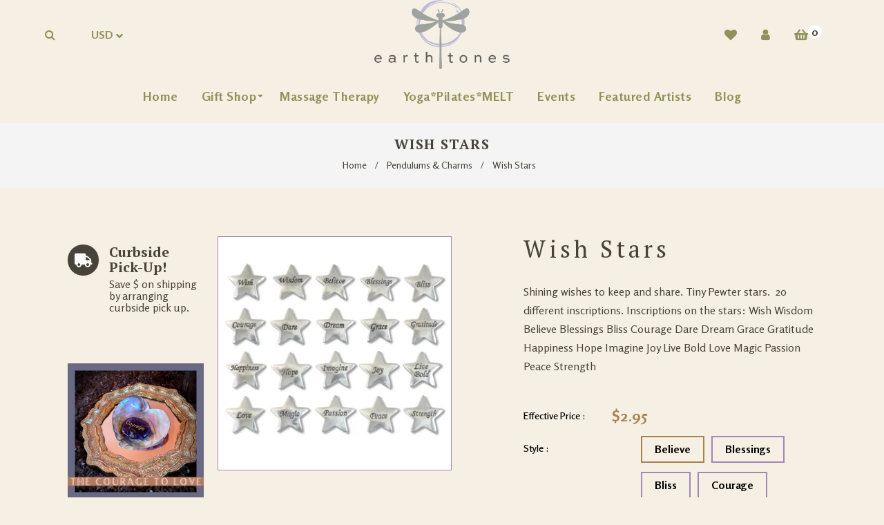

--- FILE ---
content_type: text/html; charset=utf-8
request_url: https://earthtonesgifts.com/collections/pendulums-charms/products/wish-stars
body_size: 38088
content:
<!doctype html>
<!--[if lt IE 7]><html class="no-js lt-ie9 lt-ie8 lt-ie7" lang="en"> <![endif]-->
<!--[if IE 7]><html class="no-js lt-ie9 lt-ie8" lang="en"> <![endif]-->
<!--[if IE 8]><html class="no-js lt-ie9" lang="en"> <![endif]-->
<!--[if IE 9 ]><html class="ie9 no-js"> <![endif]-->
<!--[if (gt IE 9)|!(IE)]><!--> <html class="no-js"> <!--<![endif]-->
<head>

  <!-- Basic page needs ================================================== -->
  <meta charset="utf-8">
  <!--[if IE]><meta http-equiv='X-UA-Compatible' content='IE=edge,chrome=1'><![endif]-->

  
  <link rel="shortcut icon" href="//earthtonesgifts.com/cdn/shop/t/2/assets/favicon.png?v=48692196975298319281586558770" type="image/png" />
  

  <!-- Title and description ================================================== -->
  <title>
    Wish Stars &ndash; EarthTones Gifts, Gallery &amp; Center for Healing
  </title>
  
  <meta name="description" content="Shining wishes to keep and share. Tiny Pewter stars.  20 different inscriptions. Inscriptions on the stars: Wish Wisdom Believe Blessings Bliss Courage Dare Dream Grace Gratitude Happiness Hope Imagine Joy Live Bold Love Magic Passion Peace Strength   ">
  
  <!-- Social meta ================================================== -->
  

  <meta property="og:type" content="product">
  <meta property="og:title" content="Wish Stars">
  <meta property="og:url" content="https://earthtonesgifts.com/products/wish-stars">
  
  <meta property="og:image" content="http://earthtonesgifts.com/cdn/shop/products/Wish-Stars-Refill-PW82__24668.1559970853_grande.jpg?v=1587075226">
  <meta property="og:image:secure_url" content="https://earthtonesgifts.com/cdn/shop/products/Wish-Stars-Refill-PW82__24668.1559970853_grande.jpg?v=1587075226">
  
  <meta property="og:price:amount" content="2.95">
  <meta property="og:price:currency" content="USD">


  <meta property="og:description" content="Shining wishes to keep and share. Tiny Pewter stars.  20 different inscriptions. Inscriptions on the stars: Wish Wisdom Believe Blessings Bliss Courage Dare Dream Grace Gratitude Happiness Hope Imagine Joy Live Bold Love Magic Passion Peace Strength   ">

<meta property="og:site_name" content="EarthTones Gifts, Gallery &amp; Center for Healing">



<meta name="twitter:card" content="summary">




  <meta name="twitter:title" content="Wish Stars">
  <meta name="twitter:description" content="
Shining wishes to keep and share. Tiny Pewter stars.  20 different inscriptions.
Inscriptions on the stars: Wish Wisdom Believe Blessings Bliss Courage Dare Dream Grace Gratitude Happiness Hope Imagine Joy Live Bold Love Magic Passion Peace Strength   ">
  <meta name="twitter:image" content="https://earthtonesgifts.com/cdn/shop/products/Wish-Stars-Refill-PW82__24668.1559970853_medium.jpg?v=1587075226">
  <meta name="twitter:image:width" content="240">
  <meta name="twitter:image:height" content="240">


  <!-- Helpers ================================================== -->
  <link rel="canonical" href="https://earthtonesgifts.com/products/wish-stars">
  <meta name="viewport" content="width=device-width,initial-scale=1">
  <meta name="theme-color" content="#a287b8">

  <!-- CSS ================================================== -->
  <link href="//earthtonesgifts.com/cdn/shop/t/2/assets/frame.scss.css?v=84840159881416088081758256199" rel="stylesheet" type="text/css" media="all" />  
  <link href="//earthtonesgifts.com/cdn/shop/t/2/assets/style.css?v=33514563478336115351709506098" rel="stylesheet" type="text/css" media="all" />  
  <link href="//earthtonesgifts.com/cdn/shop/t/2/assets/slick-theme.css?v=18563735238007833031758256199" rel="stylesheet" type="text/css" media="all" />
  <link href="//earthtonesgifts.com/cdn/shop/t/2/assets/slick.scss.css?v=62683333673196180581758256199" rel="stylesheet" type="text/css" media="all" />
  <link href="//earthtonesgifts.com/cdn/shop/t/2/assets/slick-slider.css?v=183219136141200922781586558793" rel="stylesheet" type="text/css" media="all" />
  <link href="//earthtonesgifts.com/cdn/shop/t/2/assets/animate.css?v=104704614390216545841586558759" rel="stylesheet" type="text/css" media="all" />
  
  <link href="//earthtonesgifts.com/cdn/shop/t/2/assets/font-all.min.css?v=157224573197066317891586558771" rel="stylesheet" type="text/css" media="all" />

  
  <link rel="stylesheet" type="text/css" href="//fonts.googleapis.com/css?family=Rosario:300,300italic,400,600,400italic,600italic,700,700italic,800,800italic">
  
  
  <link rel="stylesheet" type="text/css" href="//fonts.googleapis.com/css?family=PT+Serif:300,300italic,400,600,400italic,600italic,700,700italic,800,800italic">
  
  
  <link rel="stylesheet" type="text/css" href="//fonts.googleapis.com/css?family=PT+Serif:300,300italic,400,600,400italic,600italic,700,700italic,800,800italic">
  


  <!-- Header hook for plugins ================================================== -->
  <script>window.performance && window.performance.mark && window.performance.mark('shopify.content_for_header.start');</script><meta name="facebook-domain-verification" content="5zzk42rlc8mtgkx2myyfx503s8lwpk">
<meta name="facebook-domain-verification" content="gqqhzqd9d1uaezi7au3g2e1mokbsx9">
<meta name="facebook-domain-verification" content="twszdugw5n2ih9xl75fs0i5mhp0h1d">
<meta id="shopify-digital-wallet" name="shopify-digital-wallet" content="/27183743110/digital_wallets/dialog">
<meta name="shopify-checkout-api-token" content="86963c5d24fca7cf454426d97bed2385">
<meta id="in-context-paypal-metadata" data-shop-id="27183743110" data-venmo-supported="false" data-environment="production" data-locale="en_US" data-paypal-v4="true" data-currency="USD">
<link rel="alternate" type="application/json+oembed" href="https://earthtonesgifts.com/products/wish-stars.oembed">
<script async="async" src="/checkouts/internal/preloads.js?locale=en-US"></script>
<link rel="preconnect" href="https://shop.app" crossorigin="anonymous">
<script async="async" src="https://shop.app/checkouts/internal/preloads.js?locale=en-US&shop_id=27183743110" crossorigin="anonymous"></script>
<script id="apple-pay-shop-capabilities" type="application/json">{"shopId":27183743110,"countryCode":"US","currencyCode":"USD","merchantCapabilities":["supports3DS"],"merchantId":"gid:\/\/shopify\/Shop\/27183743110","merchantName":"EarthTones Gifts, Gallery \u0026 Center for Healing","requiredBillingContactFields":["postalAddress","email","phone"],"requiredShippingContactFields":["postalAddress","email","phone"],"shippingType":"shipping","supportedNetworks":["visa","masterCard","amex","discover","elo","jcb"],"total":{"type":"pending","label":"EarthTones Gifts, Gallery \u0026 Center for Healing","amount":"1.00"},"shopifyPaymentsEnabled":true,"supportsSubscriptions":true}</script>
<script id="shopify-features" type="application/json">{"accessToken":"86963c5d24fca7cf454426d97bed2385","betas":["rich-media-storefront-analytics"],"domain":"earthtonesgifts.com","predictiveSearch":true,"shopId":27183743110,"locale":"en"}</script>
<script>var Shopify = Shopify || {};
Shopify.shop = "earthtones-gifts-gallery-center-for-healing.myshopify.com";
Shopify.locale = "en";
Shopify.currency = {"active":"USD","rate":"1.0"};
Shopify.country = "US";
Shopify.theme = {"name":"Kriya","id":80103440518,"schema_name":null,"schema_version":null,"theme_store_id":null,"role":"main"};
Shopify.theme.handle = "null";
Shopify.theme.style = {"id":null,"handle":null};
Shopify.cdnHost = "earthtonesgifts.com/cdn";
Shopify.routes = Shopify.routes || {};
Shopify.routes.root = "/";</script>
<script type="module">!function(o){(o.Shopify=o.Shopify||{}).modules=!0}(window);</script>
<script>!function(o){function n(){var o=[];function n(){o.push(Array.prototype.slice.apply(arguments))}return n.q=o,n}var t=o.Shopify=o.Shopify||{};t.loadFeatures=n(),t.autoloadFeatures=n()}(window);</script>
<script>
  window.ShopifyPay = window.ShopifyPay || {};
  window.ShopifyPay.apiHost = "shop.app\/pay";
  window.ShopifyPay.redirectState = null;
</script>
<script id="shop-js-analytics" type="application/json">{"pageType":"product"}</script>
<script defer="defer" async type="module" src="//earthtonesgifts.com/cdn/shopifycloud/shop-js/modules/v2/client.init-shop-cart-sync_BT-GjEfc.en.esm.js"></script>
<script defer="defer" async type="module" src="//earthtonesgifts.com/cdn/shopifycloud/shop-js/modules/v2/chunk.common_D58fp_Oc.esm.js"></script>
<script defer="defer" async type="module" src="//earthtonesgifts.com/cdn/shopifycloud/shop-js/modules/v2/chunk.modal_xMitdFEc.esm.js"></script>
<script type="module">
  await import("//earthtonesgifts.com/cdn/shopifycloud/shop-js/modules/v2/client.init-shop-cart-sync_BT-GjEfc.en.esm.js");
await import("//earthtonesgifts.com/cdn/shopifycloud/shop-js/modules/v2/chunk.common_D58fp_Oc.esm.js");
await import("//earthtonesgifts.com/cdn/shopifycloud/shop-js/modules/v2/chunk.modal_xMitdFEc.esm.js");

  window.Shopify.SignInWithShop?.initShopCartSync?.({"fedCMEnabled":true,"windoidEnabled":true});

</script>
<script>
  window.Shopify = window.Shopify || {};
  if (!window.Shopify.featureAssets) window.Shopify.featureAssets = {};
  window.Shopify.featureAssets['shop-js'] = {"shop-cart-sync":["modules/v2/client.shop-cart-sync_DZOKe7Ll.en.esm.js","modules/v2/chunk.common_D58fp_Oc.esm.js","modules/v2/chunk.modal_xMitdFEc.esm.js"],"init-fed-cm":["modules/v2/client.init-fed-cm_B6oLuCjv.en.esm.js","modules/v2/chunk.common_D58fp_Oc.esm.js","modules/v2/chunk.modal_xMitdFEc.esm.js"],"shop-cash-offers":["modules/v2/client.shop-cash-offers_D2sdYoxE.en.esm.js","modules/v2/chunk.common_D58fp_Oc.esm.js","modules/v2/chunk.modal_xMitdFEc.esm.js"],"shop-login-button":["modules/v2/client.shop-login-button_QeVjl5Y3.en.esm.js","modules/v2/chunk.common_D58fp_Oc.esm.js","modules/v2/chunk.modal_xMitdFEc.esm.js"],"pay-button":["modules/v2/client.pay-button_DXTOsIq6.en.esm.js","modules/v2/chunk.common_D58fp_Oc.esm.js","modules/v2/chunk.modal_xMitdFEc.esm.js"],"shop-button":["modules/v2/client.shop-button_DQZHx9pm.en.esm.js","modules/v2/chunk.common_D58fp_Oc.esm.js","modules/v2/chunk.modal_xMitdFEc.esm.js"],"avatar":["modules/v2/client.avatar_BTnouDA3.en.esm.js"],"init-windoid":["modules/v2/client.init-windoid_CR1B-cfM.en.esm.js","modules/v2/chunk.common_D58fp_Oc.esm.js","modules/v2/chunk.modal_xMitdFEc.esm.js"],"init-shop-for-new-customer-accounts":["modules/v2/client.init-shop-for-new-customer-accounts_C_vY_xzh.en.esm.js","modules/v2/client.shop-login-button_QeVjl5Y3.en.esm.js","modules/v2/chunk.common_D58fp_Oc.esm.js","modules/v2/chunk.modal_xMitdFEc.esm.js"],"init-shop-email-lookup-coordinator":["modules/v2/client.init-shop-email-lookup-coordinator_BI7n9ZSv.en.esm.js","modules/v2/chunk.common_D58fp_Oc.esm.js","modules/v2/chunk.modal_xMitdFEc.esm.js"],"init-shop-cart-sync":["modules/v2/client.init-shop-cart-sync_BT-GjEfc.en.esm.js","modules/v2/chunk.common_D58fp_Oc.esm.js","modules/v2/chunk.modal_xMitdFEc.esm.js"],"shop-toast-manager":["modules/v2/client.shop-toast-manager_DiYdP3xc.en.esm.js","modules/v2/chunk.common_D58fp_Oc.esm.js","modules/v2/chunk.modal_xMitdFEc.esm.js"],"init-customer-accounts":["modules/v2/client.init-customer-accounts_D9ZNqS-Q.en.esm.js","modules/v2/client.shop-login-button_QeVjl5Y3.en.esm.js","modules/v2/chunk.common_D58fp_Oc.esm.js","modules/v2/chunk.modal_xMitdFEc.esm.js"],"init-customer-accounts-sign-up":["modules/v2/client.init-customer-accounts-sign-up_iGw4briv.en.esm.js","modules/v2/client.shop-login-button_QeVjl5Y3.en.esm.js","modules/v2/chunk.common_D58fp_Oc.esm.js","modules/v2/chunk.modal_xMitdFEc.esm.js"],"shop-follow-button":["modules/v2/client.shop-follow-button_CqMgW2wH.en.esm.js","modules/v2/chunk.common_D58fp_Oc.esm.js","modules/v2/chunk.modal_xMitdFEc.esm.js"],"checkout-modal":["modules/v2/client.checkout-modal_xHeaAweL.en.esm.js","modules/v2/chunk.common_D58fp_Oc.esm.js","modules/v2/chunk.modal_xMitdFEc.esm.js"],"shop-login":["modules/v2/client.shop-login_D91U-Q7h.en.esm.js","modules/v2/chunk.common_D58fp_Oc.esm.js","modules/v2/chunk.modal_xMitdFEc.esm.js"],"lead-capture":["modules/v2/client.lead-capture_BJmE1dJe.en.esm.js","modules/v2/chunk.common_D58fp_Oc.esm.js","modules/v2/chunk.modal_xMitdFEc.esm.js"],"payment-terms":["modules/v2/client.payment-terms_Ci9AEqFq.en.esm.js","modules/v2/chunk.common_D58fp_Oc.esm.js","modules/v2/chunk.modal_xMitdFEc.esm.js"]};
</script>
<script>(function() {
  var isLoaded = false;
  function asyncLoad() {
    if (isLoaded) return;
    isLoaded = true;
    var urls = ["https:\/\/chimpstatic.com\/mcjs-connected\/js\/users\/768d5dd6f20c593fc95fc0bbb\/bb90c7c1344fbe94459ac03f3.js?shop=earthtones-gifts-gallery-center-for-healing.myshopify.com","https:\/\/coattend.s3.amazonaws.com\/script.min.js?shop=earthtones-gifts-gallery-center-for-healing.myshopify.com"];
    for (var i = 0; i < urls.length; i++) {
      var s = document.createElement('script');
      s.type = 'text/javascript';
      s.async = true;
      s.src = urls[i];
      var x = document.getElementsByTagName('script')[0];
      x.parentNode.insertBefore(s, x);
    }
  };
  if(window.attachEvent) {
    window.attachEvent('onload', asyncLoad);
  } else {
    window.addEventListener('load', asyncLoad, false);
  }
})();</script>
<script id="__st">var __st={"a":27183743110,"offset":-28800,"reqid":"253c2240-d25f-4c9f-b5d4-8dd24540586b-1769115370","pageurl":"earthtonesgifts.com\/collections\/pendulums-charms\/products\/wish-stars","u":"25ccefab69f3","p":"product","rtyp":"product","rid":4441767805062};</script>
<script>window.ShopifyPaypalV4VisibilityTracking = true;</script>
<script id="captcha-bootstrap">!function(){'use strict';const t='contact',e='account',n='new_comment',o=[[t,t],['blogs',n],['comments',n],[t,'customer']],c=[[e,'customer_login'],[e,'guest_login'],[e,'recover_customer_password'],[e,'create_customer']],r=t=>t.map((([t,e])=>`form[action*='/${t}']:not([data-nocaptcha='true']) input[name='form_type'][value='${e}']`)).join(','),a=t=>()=>t?[...document.querySelectorAll(t)].map((t=>t.form)):[];function s(){const t=[...o],e=r(t);return a(e)}const i='password',u='form_key',d=['recaptcha-v3-token','g-recaptcha-response','h-captcha-response',i],f=()=>{try{return window.sessionStorage}catch{return}},m='__shopify_v',_=t=>t.elements[u];function p(t,e,n=!1){try{const o=window.sessionStorage,c=JSON.parse(o.getItem(e)),{data:r}=function(t){const{data:e,action:n}=t;return t[m]||n?{data:e,action:n}:{data:t,action:n}}(c);for(const[e,n]of Object.entries(r))t.elements[e]&&(t.elements[e].value=n);n&&o.removeItem(e)}catch(o){console.error('form repopulation failed',{error:o})}}const l='form_type',E='cptcha';function T(t){t.dataset[E]=!0}const w=window,h=w.document,L='Shopify',v='ce_forms',y='captcha';let A=!1;((t,e)=>{const n=(g='f06e6c50-85a8-45c8-87d0-21a2b65856fe',I='https://cdn.shopify.com/shopifycloud/storefront-forms-hcaptcha/ce_storefront_forms_captcha_hcaptcha.v1.5.2.iife.js',D={infoText:'Protected by hCaptcha',privacyText:'Privacy',termsText:'Terms'},(t,e,n)=>{const o=w[L][v],c=o.bindForm;if(c)return c(t,g,e,D).then(n);var r;o.q.push([[t,g,e,D],n]),r=I,A||(h.body.append(Object.assign(h.createElement('script'),{id:'captcha-provider',async:!0,src:r})),A=!0)});var g,I,D;w[L]=w[L]||{},w[L][v]=w[L][v]||{},w[L][v].q=[],w[L][y]=w[L][y]||{},w[L][y].protect=function(t,e){n(t,void 0,e),T(t)},Object.freeze(w[L][y]),function(t,e,n,w,h,L){const[v,y,A,g]=function(t,e,n){const i=e?o:[],u=t?c:[],d=[...i,...u],f=r(d),m=r(i),_=r(d.filter((([t,e])=>n.includes(e))));return[a(f),a(m),a(_),s()]}(w,h,L),I=t=>{const e=t.target;return e instanceof HTMLFormElement?e:e&&e.form},D=t=>v().includes(t);t.addEventListener('submit',(t=>{const e=I(t);if(!e)return;const n=D(e)&&!e.dataset.hcaptchaBound&&!e.dataset.recaptchaBound,o=_(e),c=g().includes(e)&&(!o||!o.value);(n||c)&&t.preventDefault(),c&&!n&&(function(t){try{if(!f())return;!function(t){const e=f();if(!e)return;const n=_(t);if(!n)return;const o=n.value;o&&e.removeItem(o)}(t);const e=Array.from(Array(32),(()=>Math.random().toString(36)[2])).join('');!function(t,e){_(t)||t.append(Object.assign(document.createElement('input'),{type:'hidden',name:u})),t.elements[u].value=e}(t,e),function(t,e){const n=f();if(!n)return;const o=[...t.querySelectorAll(`input[type='${i}']`)].map((({name:t})=>t)),c=[...d,...o],r={};for(const[a,s]of new FormData(t).entries())c.includes(a)||(r[a]=s);n.setItem(e,JSON.stringify({[m]:1,action:t.action,data:r}))}(t,e)}catch(e){console.error('failed to persist form',e)}}(e),e.submit())}));const S=(t,e)=>{t&&!t.dataset[E]&&(n(t,e.some((e=>e===t))),T(t))};for(const o of['focusin','change'])t.addEventListener(o,(t=>{const e=I(t);D(e)&&S(e,y())}));const B=e.get('form_key'),M=e.get(l),P=B&&M;t.addEventListener('DOMContentLoaded',(()=>{const t=y();if(P)for(const e of t)e.elements[l].value===M&&p(e,B);[...new Set([...A(),...v().filter((t=>'true'===t.dataset.shopifyCaptcha))])].forEach((e=>S(e,t)))}))}(h,new URLSearchParams(w.location.search),n,t,e,['guest_login'])})(!0,!0)}();</script>
<script integrity="sha256-4kQ18oKyAcykRKYeNunJcIwy7WH5gtpwJnB7kiuLZ1E=" data-source-attribution="shopify.loadfeatures" defer="defer" src="//earthtonesgifts.com/cdn/shopifycloud/storefront/assets/storefront/load_feature-a0a9edcb.js" crossorigin="anonymous"></script>
<script crossorigin="anonymous" defer="defer" src="//earthtonesgifts.com/cdn/shopifycloud/storefront/assets/shopify_pay/storefront-65b4c6d7.js?v=20250812"></script>
<script data-source-attribution="shopify.dynamic_checkout.dynamic.init">var Shopify=Shopify||{};Shopify.PaymentButton=Shopify.PaymentButton||{isStorefrontPortableWallets:!0,init:function(){window.Shopify.PaymentButton.init=function(){};var t=document.createElement("script");t.src="https://earthtonesgifts.com/cdn/shopifycloud/portable-wallets/latest/portable-wallets.en.js",t.type="module",document.head.appendChild(t)}};
</script>
<script data-source-attribution="shopify.dynamic_checkout.buyer_consent">
  function portableWalletsHideBuyerConsent(e){var t=document.getElementById("shopify-buyer-consent"),n=document.getElementById("shopify-subscription-policy-button");t&&n&&(t.classList.add("hidden"),t.setAttribute("aria-hidden","true"),n.removeEventListener("click",e))}function portableWalletsShowBuyerConsent(e){var t=document.getElementById("shopify-buyer-consent"),n=document.getElementById("shopify-subscription-policy-button");t&&n&&(t.classList.remove("hidden"),t.removeAttribute("aria-hidden"),n.addEventListener("click",e))}window.Shopify?.PaymentButton&&(window.Shopify.PaymentButton.hideBuyerConsent=portableWalletsHideBuyerConsent,window.Shopify.PaymentButton.showBuyerConsent=portableWalletsShowBuyerConsent);
</script>
<script>
  function portableWalletsCleanup(e){e&&e.src&&console.error("Failed to load portable wallets script "+e.src);var t=document.querySelectorAll("shopify-accelerated-checkout .shopify-payment-button__skeleton, shopify-accelerated-checkout-cart .wallet-cart-button__skeleton"),e=document.getElementById("shopify-buyer-consent");for(let e=0;e<t.length;e++)t[e].remove();e&&e.remove()}function portableWalletsNotLoadedAsModule(e){e instanceof ErrorEvent&&"string"==typeof e.message&&e.message.includes("import.meta")&&"string"==typeof e.filename&&e.filename.includes("portable-wallets")&&(window.removeEventListener("error",portableWalletsNotLoadedAsModule),window.Shopify.PaymentButton.failedToLoad=e,"loading"===document.readyState?document.addEventListener("DOMContentLoaded",window.Shopify.PaymentButton.init):window.Shopify.PaymentButton.init())}window.addEventListener("error",portableWalletsNotLoadedAsModule);
</script>

<script type="module" src="https://earthtonesgifts.com/cdn/shopifycloud/portable-wallets/latest/portable-wallets.en.js" onError="portableWalletsCleanup(this)" crossorigin="anonymous"></script>
<script nomodule>
  document.addEventListener("DOMContentLoaded", portableWalletsCleanup);
</script>

<link id="shopify-accelerated-checkout-styles" rel="stylesheet" media="screen" href="https://earthtonesgifts.com/cdn/shopifycloud/portable-wallets/latest/accelerated-checkout-backwards-compat.css" crossorigin="anonymous">
<style id="shopify-accelerated-checkout-cart">
        #shopify-buyer-consent {
  margin-top: 1em;
  display: inline-block;
  width: 100%;
}

#shopify-buyer-consent.hidden {
  display: none;
}

#shopify-subscription-policy-button {
  background: none;
  border: none;
  padding: 0;
  text-decoration: underline;
  font-size: inherit;
  cursor: pointer;
}

#shopify-subscription-policy-button::before {
  box-shadow: none;
}

      </style>
<script id="sections-script" data-sections="sidebar-category" defer="defer" src="//earthtonesgifts.com/cdn/shop/t/2/compiled_assets/scripts.js?v=2151"></script>
<script>window.performance && window.performance.mark && window.performance.mark('shopify.content_for_header.end');</script>
  

<!--[if lt IE 9]>
<script src="//cdnjs.cloudflare.com/ajax/libs/html5shiv/3.7.2/html5shiv.min.js" type="text/javascript"></script>
<script src="//earthtonesgifts.com/cdn/shop/t/2/assets/respond.min.js?v=52248677837542619231586558791" type="text/javascript"></script>
<link href="//earthtonesgifts.com/cdn/shop/t/2/assets/respond-proxy.html" id="respond-proxy" rel="respond-proxy" />
<link href="//earthtonesgifts.com/search?q=11526d4c35c501dcc6d5f81e859c7b1e" id="respond-redirect" rel="respond-redirect" />
<script src="//earthtonesgifts.com/search?q=11526d4c35c501dcc6d5f81e859c7b1e" type="text/javascript"></script>
<![endif]-->

  
  <script src="//earthtonesgifts.com/cdn/shop/t/2/assets/header.js?v=17361201992366897231586558831" type="text/javascript"></script> 

  

  
  <script type="text/javascript" src="https://ws.sharethis.com/button/buttons.js"></script>
  <script type="text/javascript">stLight.options({publisher: "4a467312-eb52-4e56-a80a-d5930e0afac4", doNotHash: false, doNotCopy: false, hashAddressBar: false});</script>
  
  
  <script>
    // Wait for window load
    $(window).load(function() {		
      var loader = $( '.se-pre-con' );
      if ( loader.length ) {
        $( window ).on( 'beforeunload', function() {
          loader.fadeIn( 500, function() {
            loader.children().fadeIn( 100 )
          });
        });
        loader.fadeOut(1500 );
        loader.children().fadeOut();
      }

    });
  </script> 
    

  <script>
    window.use_sticky = true;
    window.ajax_cart = true;
    window.money_format = "${{amount}} USD";
    window.shop_currency = "USD";
    window.show_multiple_currencies = true;
    window.enable_sidebar_multiple_choice = true;
    window.loading_url = "//earthtonesgifts.com/cdn/shop/t/2/assets/loading.gif?v=50837312686733260831586558784";     
    window.dropdowncart_type = "hover";
    window.file_url = "//earthtonesgifts.com/cdn/shop/files/?v=2151";
    window.asset_url = "";
    window.items="Items";
    window.many_in_stock="Many In Stock";
    window.out_of_stock=" Out of stock";
    window.in_stock=" In Stock";
    window.unavailable="Unavailable";
    window.product_name="Product Name";
    window.product_image="Product Image";
    window.product_desc="Product Description";
    window.available_stock="Available In stock";
    window.unavailable_stock="Unavailable In stock";
    window.compare_note="Product Added over 8 product !. Do you want to compare 8 added product ?";
    window.added_to_cmp="Added to compare";
    window.add_to_cmp="Add to compare";
    window.select_options="Select options";
    window.add_to_cart="Add to Cart";
    window.confirm_box="Yes,I want view it!";
    window.cancelButtonText="Continue";
    window.remove="Remove";
    window.use_color_swatch = true;

    var  compare_list = []; 
  </script>  
<link href="//earthtonesgifts.com/cdn/shop/t/2/assets/shoppable_instagram.css?v=148714459964360424401589246745" rel="stylesheet" type="text/css" media="all" />
  			<link rel='stylesheet' type='text/css' href='https://maxcdn.bootstrapcdn.com/font-awesome/4.7.0/css/font-awesome.min.css'>
              <script src='https://cdn.shopify.com/s/assets/external/app.js'></script>                        
              <script type='text/javascript'>
              ShopifyApp.ready(function(){
                ShopifyApp.Bar.loadingOff();
              });
            </script>
            <link href="https://monorail-edge.shopifysvc.com" rel="dns-prefetch">
<script>(function(){if ("sendBeacon" in navigator && "performance" in window) {try {var session_token_from_headers = performance.getEntriesByType('navigation')[0].serverTiming.find(x => x.name == '_s').description;} catch {var session_token_from_headers = undefined;}var session_cookie_matches = document.cookie.match(/_shopify_s=([^;]*)/);var session_token_from_cookie = session_cookie_matches && session_cookie_matches.length === 2 ? session_cookie_matches[1] : "";var session_token = session_token_from_headers || session_token_from_cookie || "";function handle_abandonment_event(e) {var entries = performance.getEntries().filter(function(entry) {return /monorail-edge.shopifysvc.com/.test(entry.name);});if (!window.abandonment_tracked && entries.length === 0) {window.abandonment_tracked = true;var currentMs = Date.now();var navigation_start = performance.timing.navigationStart;var payload = {shop_id: 27183743110,url: window.location.href,navigation_start,duration: currentMs - navigation_start,session_token,page_type: "product"};window.navigator.sendBeacon("https://monorail-edge.shopifysvc.com/v1/produce", JSON.stringify({schema_id: "online_store_buyer_site_abandonment/1.1",payload: payload,metadata: {event_created_at_ms: currentMs,event_sent_at_ms: currentMs}}));}}window.addEventListener('pagehide', handle_abandonment_event);}}());</script>
<script id="web-pixels-manager-setup">(function e(e,d,r,n,o){if(void 0===o&&(o={}),!Boolean(null===(a=null===(i=window.Shopify)||void 0===i?void 0:i.analytics)||void 0===a?void 0:a.replayQueue)){var i,a;window.Shopify=window.Shopify||{};var t=window.Shopify;t.analytics=t.analytics||{};var s=t.analytics;s.replayQueue=[],s.publish=function(e,d,r){return s.replayQueue.push([e,d,r]),!0};try{self.performance.mark("wpm:start")}catch(e){}var l=function(){var e={modern:/Edge?\/(1{2}[4-9]|1[2-9]\d|[2-9]\d{2}|\d{4,})\.\d+(\.\d+|)|Firefox\/(1{2}[4-9]|1[2-9]\d|[2-9]\d{2}|\d{4,})\.\d+(\.\d+|)|Chrom(ium|e)\/(9{2}|\d{3,})\.\d+(\.\d+|)|(Maci|X1{2}).+ Version\/(15\.\d+|(1[6-9]|[2-9]\d|\d{3,})\.\d+)([,.]\d+|)( \(\w+\)|)( Mobile\/\w+|) Safari\/|Chrome.+OPR\/(9{2}|\d{3,})\.\d+\.\d+|(CPU[ +]OS|iPhone[ +]OS|CPU[ +]iPhone|CPU IPhone OS|CPU iPad OS)[ +]+(15[._]\d+|(1[6-9]|[2-9]\d|\d{3,})[._]\d+)([._]\d+|)|Android:?[ /-](13[3-9]|1[4-9]\d|[2-9]\d{2}|\d{4,})(\.\d+|)(\.\d+|)|Android.+Firefox\/(13[5-9]|1[4-9]\d|[2-9]\d{2}|\d{4,})\.\d+(\.\d+|)|Android.+Chrom(ium|e)\/(13[3-9]|1[4-9]\d|[2-9]\d{2}|\d{4,})\.\d+(\.\d+|)|SamsungBrowser\/([2-9]\d|\d{3,})\.\d+/,legacy:/Edge?\/(1[6-9]|[2-9]\d|\d{3,})\.\d+(\.\d+|)|Firefox\/(5[4-9]|[6-9]\d|\d{3,})\.\d+(\.\d+|)|Chrom(ium|e)\/(5[1-9]|[6-9]\d|\d{3,})\.\d+(\.\d+|)([\d.]+$|.*Safari\/(?![\d.]+ Edge\/[\d.]+$))|(Maci|X1{2}).+ Version\/(10\.\d+|(1[1-9]|[2-9]\d|\d{3,})\.\d+)([,.]\d+|)( \(\w+\)|)( Mobile\/\w+|) Safari\/|Chrome.+OPR\/(3[89]|[4-9]\d|\d{3,})\.\d+\.\d+|(CPU[ +]OS|iPhone[ +]OS|CPU[ +]iPhone|CPU IPhone OS|CPU iPad OS)[ +]+(10[._]\d+|(1[1-9]|[2-9]\d|\d{3,})[._]\d+)([._]\d+|)|Android:?[ /-](13[3-9]|1[4-9]\d|[2-9]\d{2}|\d{4,})(\.\d+|)(\.\d+|)|Mobile Safari.+OPR\/([89]\d|\d{3,})\.\d+\.\d+|Android.+Firefox\/(13[5-9]|1[4-9]\d|[2-9]\d{2}|\d{4,})\.\d+(\.\d+|)|Android.+Chrom(ium|e)\/(13[3-9]|1[4-9]\d|[2-9]\d{2}|\d{4,})\.\d+(\.\d+|)|Android.+(UC? ?Browser|UCWEB|U3)[ /]?(15\.([5-9]|\d{2,})|(1[6-9]|[2-9]\d|\d{3,})\.\d+)\.\d+|SamsungBrowser\/(5\.\d+|([6-9]|\d{2,})\.\d+)|Android.+MQ{2}Browser\/(14(\.(9|\d{2,})|)|(1[5-9]|[2-9]\d|\d{3,})(\.\d+|))(\.\d+|)|K[Aa][Ii]OS\/(3\.\d+|([4-9]|\d{2,})\.\d+)(\.\d+|)/},d=e.modern,r=e.legacy,n=navigator.userAgent;return n.match(d)?"modern":n.match(r)?"legacy":"unknown"}(),u="modern"===l?"modern":"legacy",c=(null!=n?n:{modern:"",legacy:""})[u],f=function(e){return[e.baseUrl,"/wpm","/b",e.hashVersion,"modern"===e.buildTarget?"m":"l",".js"].join("")}({baseUrl:d,hashVersion:r,buildTarget:u}),m=function(e){var d=e.version,r=e.bundleTarget,n=e.surface,o=e.pageUrl,i=e.monorailEndpoint;return{emit:function(e){var a=e.status,t=e.errorMsg,s=(new Date).getTime(),l=JSON.stringify({metadata:{event_sent_at_ms:s},events:[{schema_id:"web_pixels_manager_load/3.1",payload:{version:d,bundle_target:r,page_url:o,status:a,surface:n,error_msg:t},metadata:{event_created_at_ms:s}}]});if(!i)return console&&console.warn&&console.warn("[Web Pixels Manager] No Monorail endpoint provided, skipping logging."),!1;try{return self.navigator.sendBeacon.bind(self.navigator)(i,l)}catch(e){}var u=new XMLHttpRequest;try{return u.open("POST",i,!0),u.setRequestHeader("Content-Type","text/plain"),u.send(l),!0}catch(e){return console&&console.warn&&console.warn("[Web Pixels Manager] Got an unhandled error while logging to Monorail."),!1}}}}({version:r,bundleTarget:l,surface:e.surface,pageUrl:self.location.href,monorailEndpoint:e.monorailEndpoint});try{o.browserTarget=l,function(e){var d=e.src,r=e.async,n=void 0===r||r,o=e.onload,i=e.onerror,a=e.sri,t=e.scriptDataAttributes,s=void 0===t?{}:t,l=document.createElement("script"),u=document.querySelector("head"),c=document.querySelector("body");if(l.async=n,l.src=d,a&&(l.integrity=a,l.crossOrigin="anonymous"),s)for(var f in s)if(Object.prototype.hasOwnProperty.call(s,f))try{l.dataset[f]=s[f]}catch(e){}if(o&&l.addEventListener("load",o),i&&l.addEventListener("error",i),u)u.appendChild(l);else{if(!c)throw new Error("Did not find a head or body element to append the script");c.appendChild(l)}}({src:f,async:!0,onload:function(){if(!function(){var e,d;return Boolean(null===(d=null===(e=window.Shopify)||void 0===e?void 0:e.analytics)||void 0===d?void 0:d.initialized)}()){var d=window.webPixelsManager.init(e)||void 0;if(d){var r=window.Shopify.analytics;r.replayQueue.forEach((function(e){var r=e[0],n=e[1],o=e[2];d.publishCustomEvent(r,n,o)})),r.replayQueue=[],r.publish=d.publishCustomEvent,r.visitor=d.visitor,r.initialized=!0}}},onerror:function(){return m.emit({status:"failed",errorMsg:"".concat(f," has failed to load")})},sri:function(e){var d=/^sha384-[A-Za-z0-9+/=]+$/;return"string"==typeof e&&d.test(e)}(c)?c:"",scriptDataAttributes:o}),m.emit({status:"loading"})}catch(e){m.emit({status:"failed",errorMsg:(null==e?void 0:e.message)||"Unknown error"})}}})({shopId: 27183743110,storefrontBaseUrl: "https://earthtonesgifts.com",extensionsBaseUrl: "https://extensions.shopifycdn.com/cdn/shopifycloud/web-pixels-manager",monorailEndpoint: "https://monorail-edge.shopifysvc.com/unstable/produce_batch",surface: "storefront-renderer",enabledBetaFlags: ["2dca8a86"],webPixelsConfigList: [{"id":"502497414","configuration":"{\"pixel_id\":\"164292298279983\",\"pixel_type\":\"facebook_pixel\"}","eventPayloadVersion":"v1","runtimeContext":"OPEN","scriptVersion":"ca16bc87fe92b6042fbaa3acc2fbdaa6","type":"APP","apiClientId":2329312,"privacyPurposes":["ANALYTICS","MARKETING","SALE_OF_DATA"],"dataSharingAdjustments":{"protectedCustomerApprovalScopes":["read_customer_address","read_customer_email","read_customer_name","read_customer_personal_data","read_customer_phone"]}},{"id":"shopify-app-pixel","configuration":"{}","eventPayloadVersion":"v1","runtimeContext":"STRICT","scriptVersion":"0450","apiClientId":"shopify-pixel","type":"APP","privacyPurposes":["ANALYTICS","MARKETING"]},{"id":"shopify-custom-pixel","eventPayloadVersion":"v1","runtimeContext":"LAX","scriptVersion":"0450","apiClientId":"shopify-pixel","type":"CUSTOM","privacyPurposes":["ANALYTICS","MARKETING"]}],isMerchantRequest: false,initData: {"shop":{"name":"EarthTones Gifts, Gallery \u0026 Center for Healing","paymentSettings":{"currencyCode":"USD"},"myshopifyDomain":"earthtones-gifts-gallery-center-for-healing.myshopify.com","countryCode":"US","storefrontUrl":"https:\/\/earthtonesgifts.com"},"customer":null,"cart":null,"checkout":null,"productVariants":[{"price":{"amount":2.95,"currencyCode":"USD"},"product":{"title":"Wish Stars","vendor":"Deva Designs","id":"4441767805062","untranslatedTitle":"Wish Stars","url":"\/products\/wish-stars","type":"Charms"},"id":"31519529238662","image":{"src":"\/\/earthtonesgifts.com\/cdn\/shop\/products\/Wish-Stars-Refill-PW82__24668.1559970853.jpg?v=1587075226"},"sku":"PW82","title":"Believe","untranslatedTitle":"Believe"},{"price":{"amount":2.95,"currencyCode":"USD"},"product":{"title":"Wish Stars","vendor":"Deva Designs","id":"4441767805062","untranslatedTitle":"Wish Stars","url":"\/products\/wish-stars","type":"Charms"},"id":"31519529271430","image":{"src":"\/\/earthtonesgifts.com\/cdn\/shop\/products\/Wish-Stars-Refill-PW82__24668.1559970853.jpg?v=1587075226"},"sku":"PW82","title":"Blessings","untranslatedTitle":"Blessings"},{"price":{"amount":2.95,"currencyCode":"USD"},"product":{"title":"Wish Stars","vendor":"Deva Designs","id":"4441767805062","untranslatedTitle":"Wish Stars","url":"\/products\/wish-stars","type":"Charms"},"id":"31519529304198","image":{"src":"\/\/earthtonesgifts.com\/cdn\/shop\/products\/Wish-Stars-Refill-PW82__24668.1559970853.jpg?v=1587075226"},"sku":"PW82","title":"Bliss","untranslatedTitle":"Bliss"},{"price":{"amount":2.95,"currencyCode":"USD"},"product":{"title":"Wish Stars","vendor":"Deva Designs","id":"4441767805062","untranslatedTitle":"Wish Stars","url":"\/products\/wish-stars","type":"Charms"},"id":"31519529336966","image":{"src":"\/\/earthtonesgifts.com\/cdn\/shop\/products\/Wish-Stars-Refill-PW82__24668.1559970853.jpg?v=1587075226"},"sku":"PW82","title":"Courage","untranslatedTitle":"Courage"},{"price":{"amount":2.95,"currencyCode":"USD"},"product":{"title":"Wish Stars","vendor":"Deva Designs","id":"4441767805062","untranslatedTitle":"Wish Stars","url":"\/products\/wish-stars","type":"Charms"},"id":"31519529369734","image":{"src":"\/\/earthtonesgifts.com\/cdn\/shop\/products\/Wish-Stars-Refill-PW82__24668.1559970853.jpg?v=1587075226"},"sku":"PW82","title":"Dare","untranslatedTitle":"Dare"},{"price":{"amount":2.95,"currencyCode":"USD"},"product":{"title":"Wish Stars","vendor":"Deva Designs","id":"4441767805062","untranslatedTitle":"Wish Stars","url":"\/products\/wish-stars","type":"Charms"},"id":"31519529402502","image":{"src":"\/\/earthtonesgifts.com\/cdn\/shop\/products\/Wish-Stars-Refill-PW82__24668.1559970853.jpg?v=1587075226"},"sku":"PW82","title":"Dream","untranslatedTitle":"Dream"},{"price":{"amount":2.95,"currencyCode":"USD"},"product":{"title":"Wish Stars","vendor":"Deva Designs","id":"4441767805062","untranslatedTitle":"Wish Stars","url":"\/products\/wish-stars","type":"Charms"},"id":"31519529435270","image":{"src":"\/\/earthtonesgifts.com\/cdn\/shop\/products\/Wish-Stars-Refill-PW82__24668.1559970853.jpg?v=1587075226"},"sku":"PW82","title":"Grace","untranslatedTitle":"Grace"},{"price":{"amount":2.95,"currencyCode":"USD"},"product":{"title":"Wish Stars","vendor":"Deva Designs","id":"4441767805062","untranslatedTitle":"Wish Stars","url":"\/products\/wish-stars","type":"Charms"},"id":"31519529468038","image":{"src":"\/\/earthtonesgifts.com\/cdn\/shop\/products\/Wish-Stars-Refill-PW82__24668.1559970853.jpg?v=1587075226"},"sku":"PW82","title":"Gratitude","untranslatedTitle":"Gratitude"},{"price":{"amount":2.95,"currencyCode":"USD"},"product":{"title":"Wish Stars","vendor":"Deva Designs","id":"4441767805062","untranslatedTitle":"Wish Stars","url":"\/products\/wish-stars","type":"Charms"},"id":"31519529500806","image":{"src":"\/\/earthtonesgifts.com\/cdn\/shop\/products\/Wish-Stars-Refill-PW82__24668.1559970853.jpg?v=1587075226"},"sku":"PW82","title":"Happiness","untranslatedTitle":"Happiness"},{"price":{"amount":2.95,"currencyCode":"USD"},"product":{"title":"Wish Stars","vendor":"Deva Designs","id":"4441767805062","untranslatedTitle":"Wish Stars","url":"\/products\/wish-stars","type":"Charms"},"id":"31519529533574","image":{"src":"\/\/earthtonesgifts.com\/cdn\/shop\/products\/Wish-Stars-Refill-PW82__24668.1559970853.jpg?v=1587075226"},"sku":"PW82","title":"Hope","untranslatedTitle":"Hope"},{"price":{"amount":2.95,"currencyCode":"USD"},"product":{"title":"Wish Stars","vendor":"Deva Designs","id":"4441767805062","untranslatedTitle":"Wish Stars","url":"\/products\/wish-stars","type":"Charms"},"id":"31519529566342","image":{"src":"\/\/earthtonesgifts.com\/cdn\/shop\/products\/Wish-Stars-Refill-PW82__24668.1559970853.jpg?v=1587075226"},"sku":"PW82","title":"Imagine","untranslatedTitle":"Imagine"},{"price":{"amount":2.95,"currencyCode":"USD"},"product":{"title":"Wish Stars","vendor":"Deva Designs","id":"4441767805062","untranslatedTitle":"Wish Stars","url":"\/products\/wish-stars","type":"Charms"},"id":"31519529599110","image":{"src":"\/\/earthtonesgifts.com\/cdn\/shop\/products\/Wish-Stars-Refill-PW82__24668.1559970853.jpg?v=1587075226"},"sku":"PW82","title":"Joy","untranslatedTitle":"Joy"},{"price":{"amount":2.95,"currencyCode":"USD"},"product":{"title":"Wish Stars","vendor":"Deva Designs","id":"4441767805062","untranslatedTitle":"Wish Stars","url":"\/products\/wish-stars","type":"Charms"},"id":"31519529631878","image":{"src":"\/\/earthtonesgifts.com\/cdn\/shop\/products\/Wish-Stars-Refill-PW82__24668.1559970853.jpg?v=1587075226"},"sku":"PW82","title":"Live Bold","untranslatedTitle":"Live Bold"},{"price":{"amount":2.95,"currencyCode":"USD"},"product":{"title":"Wish Stars","vendor":"Deva Designs","id":"4441767805062","untranslatedTitle":"Wish Stars","url":"\/products\/wish-stars","type":"Charms"},"id":"31519529664646","image":{"src":"\/\/earthtonesgifts.com\/cdn\/shop\/products\/Wish-Stars-Refill-PW82__24668.1559970853.jpg?v=1587075226"},"sku":"PW82","title":"Love","untranslatedTitle":"Love"},{"price":{"amount":2.95,"currencyCode":"USD"},"product":{"title":"Wish Stars","vendor":"Deva Designs","id":"4441767805062","untranslatedTitle":"Wish Stars","url":"\/products\/wish-stars","type":"Charms"},"id":"31519529697414","image":{"src":"\/\/earthtonesgifts.com\/cdn\/shop\/products\/Wish-Stars-Refill-PW82__24668.1559970853.jpg?v=1587075226"},"sku":"PW82","title":"Magic","untranslatedTitle":"Magic"},{"price":{"amount":2.95,"currencyCode":"USD"},"product":{"title":"Wish Stars","vendor":"Deva Designs","id":"4441767805062","untranslatedTitle":"Wish Stars","url":"\/products\/wish-stars","type":"Charms"},"id":"31519529730182","image":{"src":"\/\/earthtonesgifts.com\/cdn\/shop\/products\/Wish-Stars-Refill-PW82__24668.1559970853.jpg?v=1587075226"},"sku":"PW82","title":"Passion","untranslatedTitle":"Passion"},{"price":{"amount":2.95,"currencyCode":"USD"},"product":{"title":"Wish Stars","vendor":"Deva Designs","id":"4441767805062","untranslatedTitle":"Wish Stars","url":"\/products\/wish-stars","type":"Charms"},"id":"31519529762950","image":{"src":"\/\/earthtonesgifts.com\/cdn\/shop\/products\/Wish-Stars-Refill-PW82__24668.1559970853.jpg?v=1587075226"},"sku":"PW82","title":"Peace","untranslatedTitle":"Peace"},{"price":{"amount":2.95,"currencyCode":"USD"},"product":{"title":"Wish Stars","vendor":"Deva Designs","id":"4441767805062","untranslatedTitle":"Wish Stars","url":"\/products\/wish-stars","type":"Charms"},"id":"31519529795718","image":{"src":"\/\/earthtonesgifts.com\/cdn\/shop\/products\/Wish-Stars-Refill-PW82__24668.1559970853.jpg?v=1587075226"},"sku":"PW82","title":"Strength","untranslatedTitle":"Strength"},{"price":{"amount":2.95,"currencyCode":"USD"},"product":{"title":"Wish Stars","vendor":"Deva Designs","id":"4441767805062","untranslatedTitle":"Wish Stars","url":"\/products\/wish-stars","type":"Charms"},"id":"31519529205894","image":{"src":"\/\/earthtonesgifts.com\/cdn\/shop\/products\/Wish-Stars-Refill-PW82__24668.1559970853.jpg?v=1587075226"},"sku":"PW82","title":"Wisdom","untranslatedTitle":"Wisdom"},{"price":{"amount":2.95,"currencyCode":"USD"},"product":{"title":"Wish Stars","vendor":"Deva Designs","id":"4441767805062","untranslatedTitle":"Wish Stars","url":"\/products\/wish-stars","type":"Charms"},"id":"31519529173126","image":{"src":"\/\/earthtonesgifts.com\/cdn\/shop\/products\/Wish-Stars-Refill-PW82__24668.1559970853.jpg?v=1587075226"},"sku":"PW82","title":"Wish","untranslatedTitle":"Wish"}],"purchasingCompany":null},},"https://earthtonesgifts.com/cdn","fcfee988w5aeb613cpc8e4bc33m6693e112",{"modern":"","legacy":""},{"shopId":"27183743110","storefrontBaseUrl":"https:\/\/earthtonesgifts.com","extensionBaseUrl":"https:\/\/extensions.shopifycdn.com\/cdn\/shopifycloud\/web-pixels-manager","surface":"storefront-renderer","enabledBetaFlags":"[\"2dca8a86\"]","isMerchantRequest":"false","hashVersion":"fcfee988w5aeb613cpc8e4bc33m6693e112","publish":"custom","events":"[[\"page_viewed\",{}],[\"product_viewed\",{\"productVariant\":{\"price\":{\"amount\":2.95,\"currencyCode\":\"USD\"},\"product\":{\"title\":\"Wish Stars\",\"vendor\":\"Deva Designs\",\"id\":\"4441767805062\",\"untranslatedTitle\":\"Wish Stars\",\"url\":\"\/products\/wish-stars\",\"type\":\"Charms\"},\"id\":\"31519529238662\",\"image\":{\"src\":\"\/\/earthtonesgifts.com\/cdn\/shop\/products\/Wish-Stars-Refill-PW82__24668.1559970853.jpg?v=1587075226\"},\"sku\":\"PW82\",\"title\":\"Believe\",\"untranslatedTitle\":\"Believe\"}}]]"});</script><script>
  window.ShopifyAnalytics = window.ShopifyAnalytics || {};
  window.ShopifyAnalytics.meta = window.ShopifyAnalytics.meta || {};
  window.ShopifyAnalytics.meta.currency = 'USD';
  var meta = {"product":{"id":4441767805062,"gid":"gid:\/\/shopify\/Product\/4441767805062","vendor":"Deva Designs","type":"Charms","handle":"wish-stars","variants":[{"id":31519529238662,"price":295,"name":"Wish Stars - Believe","public_title":"Believe","sku":"PW82"},{"id":31519529271430,"price":295,"name":"Wish Stars - Blessings","public_title":"Blessings","sku":"PW82"},{"id":31519529304198,"price":295,"name":"Wish Stars - Bliss","public_title":"Bliss","sku":"PW82"},{"id":31519529336966,"price":295,"name":"Wish Stars - Courage","public_title":"Courage","sku":"PW82"},{"id":31519529369734,"price":295,"name":"Wish Stars - Dare","public_title":"Dare","sku":"PW82"},{"id":31519529402502,"price":295,"name":"Wish Stars - Dream","public_title":"Dream","sku":"PW82"},{"id":31519529435270,"price":295,"name":"Wish Stars - Grace","public_title":"Grace","sku":"PW82"},{"id":31519529468038,"price":295,"name":"Wish Stars - Gratitude","public_title":"Gratitude","sku":"PW82"},{"id":31519529500806,"price":295,"name":"Wish Stars - Happiness","public_title":"Happiness","sku":"PW82"},{"id":31519529533574,"price":295,"name":"Wish Stars - Hope","public_title":"Hope","sku":"PW82"},{"id":31519529566342,"price":295,"name":"Wish Stars - Imagine","public_title":"Imagine","sku":"PW82"},{"id":31519529599110,"price":295,"name":"Wish Stars - Joy","public_title":"Joy","sku":"PW82"},{"id":31519529631878,"price":295,"name":"Wish Stars - Live Bold","public_title":"Live Bold","sku":"PW82"},{"id":31519529664646,"price":295,"name":"Wish Stars - Love","public_title":"Love","sku":"PW82"},{"id":31519529697414,"price":295,"name":"Wish Stars - Magic","public_title":"Magic","sku":"PW82"},{"id":31519529730182,"price":295,"name":"Wish Stars - Passion","public_title":"Passion","sku":"PW82"},{"id":31519529762950,"price":295,"name":"Wish Stars - Peace","public_title":"Peace","sku":"PW82"},{"id":31519529795718,"price":295,"name":"Wish Stars - Strength","public_title":"Strength","sku":"PW82"},{"id":31519529205894,"price":295,"name":"Wish Stars - Wisdom","public_title":"Wisdom","sku":"PW82"},{"id":31519529173126,"price":295,"name":"Wish Stars - Wish","public_title":"Wish","sku":"PW82"}],"remote":false},"page":{"pageType":"product","resourceType":"product","resourceId":4441767805062,"requestId":"253c2240-d25f-4c9f-b5d4-8dd24540586b-1769115370"}};
  for (var attr in meta) {
    window.ShopifyAnalytics.meta[attr] = meta[attr];
  }
</script>
<script class="analytics">
  (function () {
    var customDocumentWrite = function(content) {
      var jquery = null;

      if (window.jQuery) {
        jquery = window.jQuery;
      } else if (window.Checkout && window.Checkout.$) {
        jquery = window.Checkout.$;
      }

      if (jquery) {
        jquery('body').append(content);
      }
    };

    var hasLoggedConversion = function(token) {
      if (token) {
        return document.cookie.indexOf('loggedConversion=' + token) !== -1;
      }
      return false;
    }

    var setCookieIfConversion = function(token) {
      if (token) {
        var twoMonthsFromNow = new Date(Date.now());
        twoMonthsFromNow.setMonth(twoMonthsFromNow.getMonth() + 2);

        document.cookie = 'loggedConversion=' + token + '; expires=' + twoMonthsFromNow;
      }
    }

    var trekkie = window.ShopifyAnalytics.lib = window.trekkie = window.trekkie || [];
    if (trekkie.integrations) {
      return;
    }
    trekkie.methods = [
      'identify',
      'page',
      'ready',
      'track',
      'trackForm',
      'trackLink'
    ];
    trekkie.factory = function(method) {
      return function() {
        var args = Array.prototype.slice.call(arguments);
        args.unshift(method);
        trekkie.push(args);
        return trekkie;
      };
    };
    for (var i = 0; i < trekkie.methods.length; i++) {
      var key = trekkie.methods[i];
      trekkie[key] = trekkie.factory(key);
    }
    trekkie.load = function(config) {
      trekkie.config = config || {};
      trekkie.config.initialDocumentCookie = document.cookie;
      var first = document.getElementsByTagName('script')[0];
      var script = document.createElement('script');
      script.type = 'text/javascript';
      script.onerror = function(e) {
        var scriptFallback = document.createElement('script');
        scriptFallback.type = 'text/javascript';
        scriptFallback.onerror = function(error) {
                var Monorail = {
      produce: function produce(monorailDomain, schemaId, payload) {
        var currentMs = new Date().getTime();
        var event = {
          schema_id: schemaId,
          payload: payload,
          metadata: {
            event_created_at_ms: currentMs,
            event_sent_at_ms: currentMs
          }
        };
        return Monorail.sendRequest("https://" + monorailDomain + "/v1/produce", JSON.stringify(event));
      },
      sendRequest: function sendRequest(endpointUrl, payload) {
        // Try the sendBeacon API
        if (window && window.navigator && typeof window.navigator.sendBeacon === 'function' && typeof window.Blob === 'function' && !Monorail.isIos12()) {
          var blobData = new window.Blob([payload], {
            type: 'text/plain'
          });

          if (window.navigator.sendBeacon(endpointUrl, blobData)) {
            return true;
          } // sendBeacon was not successful

        } // XHR beacon

        var xhr = new XMLHttpRequest();

        try {
          xhr.open('POST', endpointUrl);
          xhr.setRequestHeader('Content-Type', 'text/plain');
          xhr.send(payload);
        } catch (e) {
          console.log(e);
        }

        return false;
      },
      isIos12: function isIos12() {
        return window.navigator.userAgent.lastIndexOf('iPhone; CPU iPhone OS 12_') !== -1 || window.navigator.userAgent.lastIndexOf('iPad; CPU OS 12_') !== -1;
      }
    };
    Monorail.produce('monorail-edge.shopifysvc.com',
      'trekkie_storefront_load_errors/1.1',
      {shop_id: 27183743110,
      theme_id: 80103440518,
      app_name: "storefront",
      context_url: window.location.href,
      source_url: "//earthtonesgifts.com/cdn/s/trekkie.storefront.46a754ac07d08c656eb845cfbf513dd9a18d4ced.min.js"});

        };
        scriptFallback.async = true;
        scriptFallback.src = '//earthtonesgifts.com/cdn/s/trekkie.storefront.46a754ac07d08c656eb845cfbf513dd9a18d4ced.min.js';
        first.parentNode.insertBefore(scriptFallback, first);
      };
      script.async = true;
      script.src = '//earthtonesgifts.com/cdn/s/trekkie.storefront.46a754ac07d08c656eb845cfbf513dd9a18d4ced.min.js';
      first.parentNode.insertBefore(script, first);
    };
    trekkie.load(
      {"Trekkie":{"appName":"storefront","development":false,"defaultAttributes":{"shopId":27183743110,"isMerchantRequest":null,"themeId":80103440518,"themeCityHash":"16107404494526249675","contentLanguage":"en","currency":"USD","eventMetadataId":"20546d6f-bd84-46b1-8510-a5812bae109c"},"isServerSideCookieWritingEnabled":true,"monorailRegion":"shop_domain","enabledBetaFlags":["65f19447"]},"Session Attribution":{},"S2S":{"facebookCapiEnabled":true,"source":"trekkie-storefront-renderer","apiClientId":580111}}
    );

    var loaded = false;
    trekkie.ready(function() {
      if (loaded) return;
      loaded = true;

      window.ShopifyAnalytics.lib = window.trekkie;

      var originalDocumentWrite = document.write;
      document.write = customDocumentWrite;
      try { window.ShopifyAnalytics.merchantGoogleAnalytics.call(this); } catch(error) {};
      document.write = originalDocumentWrite;

      window.ShopifyAnalytics.lib.page(null,{"pageType":"product","resourceType":"product","resourceId":4441767805062,"requestId":"253c2240-d25f-4c9f-b5d4-8dd24540586b-1769115370","shopifyEmitted":true});

      var match = window.location.pathname.match(/checkouts\/(.+)\/(thank_you|post_purchase)/)
      var token = match? match[1]: undefined;
      if (!hasLoggedConversion(token)) {
        setCookieIfConversion(token);
        window.ShopifyAnalytics.lib.track("Viewed Product",{"currency":"USD","variantId":31519529238662,"productId":4441767805062,"productGid":"gid:\/\/shopify\/Product\/4441767805062","name":"Wish Stars - Believe","price":"2.95","sku":"PW82","brand":"Deva Designs","variant":"Believe","category":"Charms","nonInteraction":true,"remote":false},undefined,undefined,{"shopifyEmitted":true});
      window.ShopifyAnalytics.lib.track("monorail:\/\/trekkie_storefront_viewed_product\/1.1",{"currency":"USD","variantId":31519529238662,"productId":4441767805062,"productGid":"gid:\/\/shopify\/Product\/4441767805062","name":"Wish Stars - Believe","price":"2.95","sku":"PW82","brand":"Deva Designs","variant":"Believe","category":"Charms","nonInteraction":true,"remote":false,"referer":"https:\/\/earthtonesgifts.com\/collections\/pendulums-charms\/products\/wish-stars"});
      }
    });


        var eventsListenerScript = document.createElement('script');
        eventsListenerScript.async = true;
        eventsListenerScript.src = "//earthtonesgifts.com/cdn/shopifycloud/storefront/assets/shop_events_listener-3da45d37.js";
        document.getElementsByTagName('head')[0].appendChild(eventsListenerScript);

})();</script>
<script
  defer
  src="https://earthtonesgifts.com/cdn/shopifycloud/perf-kit/shopify-perf-kit-3.0.4.min.js"
  data-application="storefront-renderer"
  data-shop-id="27183743110"
  data-render-region="gcp-us-central1"
  data-page-type="product"
  data-theme-instance-id="80103440518"
  data-theme-name=""
  data-theme-version=""
  data-monorail-region="shop_domain"
  data-resource-timing-sampling-rate="10"
  data-shs="true"
  data-shs-beacon="true"
  data-shs-export-with-fetch="true"
  data-shs-logs-sample-rate="1"
  data-shs-beacon-endpoint="https://earthtonesgifts.com/api/collect"
></script>
</head>

<body id="wish-stars" class="template-product " >
  <div class="se-pre-con"></div> 
  <div id="PageContainer"></div>   
  <div class="quick-view"></div>   
  <nav class="cbp-spmenu cbp-spmenu-vertical cbp-spmenu-left " id="cbp-spmenu-s1">
    <div class="gf-menu-device-wrapper">
      <div class="close-menu">x</div>
      <div class="gf-menu-device-container"></div>
    </div>             
  </nav>


  
  <div class="wrapper-container">	
    <div class="header-type-7">
      <div id="SearchDrawer" class="search-bar drawer drawer--top search-bar-type-3">
  <div class="search-bar__table">
    <form action="/search" method="get" class="search-bar__table-cell search-bar__form" role="search">
      <input type="hidden" name="type" value="product">  
      <div class="search-bar__table">
        <div class="search-bar__table-cell search-bar__icon-cell">
          <button type="submit" class="search-bar__icon-button search-bar__submit">
            <span class="fas fa-search" aria-hidden="true"></span>
          </button>
        </div>
        <div class="search-bar__table-cell">
          <input type="hidden" name="type" value="product">  
          <input type="search" id="SearchInput" name="q" value="" placeholder="Search..." aria-label="Search..." class="search-bar__input">
        </div>
      </div>
    </form>
    <div class="search-bar__table-cell text-right">
      <button type="button" class="search-bar__icon-button search-bar__close js-drawer-close">
        <span class="fas fa-times" aria-hidden="true"></span>
      </button>
    </div>
  </div>
</div>
      <header class="site-header">

        <div class="header-sticky">
          <div id="header-landing" class="sticky-animate">
            <div id="shopify-section-header-model-7" class="shopify-section"><header class="site-header">
  <div class="grid--full site-header__menubar"> 
    <div class="container">
      <div class="grid__item menubar_inner">
        <div class=" grid__item wide--one-third  post-large--one-third large--one-third medium--one-third small--hide"> 
          <ul class="menu-bar-left">

            <li class="search-categories-section">
                              
              <div class="header-search">
                <div class="header-search">
                  <a href="/search" class="site-header__link site-header__search js-drawer-open-top">
                    <span class="fa fa-search" aria-hidden="true"></span>
                  </a>
                </div>
              </div>
               
            </li>
             
            <li class="header_currency">
              <ul class="tbl-list">
                <li class="currency dropdown-parent uppercase currency-block">                       
                  
<div class="selector-arrow">
<select class="currencies_src" id="currencies">
  
  
  <option data-currency="USD"  selected  value="USD">USD</option> 
  
  
  
  <option data-currency="EUR"  value="EUR">EUR</option> 
  
  
  
  <option data-currency="GBP"  value="GBP">GBP</option> 
  
  
  
  <option data-currency="AUD"  value="AUD">AUD</option> 
  
  
  
  <option data-currency="INR"  value="INR">INR</option> 
  
   
  
  <option data-currency="JPY"  value="JPY">JPY</option> 
  
  
  
  <option data-currency="CAD"  value="CAD">CAD</option> 
  
  
  
  <option data-currency="CNY"  value="CNY">CNY</option> 
  
  
  
  <option data-currency="AED"  value="AED">AED</option> 
  
  
  
  <option data-currency="RUB"  value="RUB">RUB</option> 
  
</select>
</div>




                   
                </li>
              </ul>
            </li> 
            
          </ul>
        </div>
        <div class=" grid__item wide--one-third  post-large--one-third large--one-third medium--one-third small--hide"> 
          
            <div class="h1 site-header__logo" itemscope itemtype="http://schema.org/Organization">
              
              
              <a  href="/" style="max-width: px;">
                <img class="normal-logo" src="//earthtonesgifts.com/cdn/shop/t/2/assets/logo.png?v=112357038526247998801610662786" alt="EarthTones Gifts, Gallery &amp; Center for Healing" itemprop="logo">
              </a>
              
              
            </div>
             
        </div>
        <div class=" grid__item wide--one-third  post-large--one-third large--one-third medium--one-third small--grid__item"> 
          <ul class="menu_bar_right">

            <li> <div class="header-mobile">
              <div class="menu-block visible-phone"><!-- start Navigation Mobile  -->
                <div id="showLeftPush">
                  <i class="fa fa-bars icons" aria-hidden="true"></i>
                </div>
              </div><!-- end Navigation Mobile  --> 
              </div> </li>

             
            <li class="header_currency grid__item wide--hide  post-large--hide large--hide medium--hide">
              <ul class="tbl-list">
                <li class="currency dropdown-parent uppercase currency-block">                       
                  
<div class="selector-arrow">
<select class="currencies_src" id="currencies">
  
  
  <option data-currency="USD"  selected  value="USD">USD</option> 
  
  
  
  <option data-currency="EUR"  value="EUR">EUR</option> 
  
  
  
  <option data-currency="GBP"  value="GBP">GBP</option> 
  
  
  
  <option data-currency="AUD"  value="AUD">AUD</option> 
  
  
  
  <option data-currency="INR"  value="INR">INR</option> 
  
   
  
  <option data-currency="JPY"  value="JPY">JPY</option> 
  
  
  
  <option data-currency="CAD"  value="CAD">CAD</option> 
  
  
  
  <option data-currency="CNY"  value="CNY">CNY</option> 
  
  
  
  <option data-currency="AED"  value="AED">AED</option> 
  
  
  
  <option data-currency="RUB"  value="RUB">RUB</option> 
  
</select>
</div>




                   
                </li>
              </ul>
            </li> 
            


              
            <li class="wide--hide post-large--hide large--hide medium--hide">                  
              <div class="header-search">
                <div class="header_toggle"><span class="zmdi zmdi-search"></span></div>
                <div class="slidersearch header_slide_element">
                  <form action="/search" method="get" class="search-bar__table-cell search-bar__form" role="search">	
                     
                      <input type="hidden" name="type" value="product">  
                       
                    <input type="text" id="search" name="q" value="" placeholder="Search..." aria-label="Search..." class="search-bar__input sb-search-input">
                    <button class="sb-search-submit wide--hide post-large--hide large--hide res_btn" type="submit" value=""><i class="fa fa-search"></i></button>
                  </form>
                </div>
              </div>                  
            </li>
             

               
            <li class="wishlist small--hide">            
              <a  href="/pages/wishlist" title="Wishlist"><i class="fa fa-heart"></i></a>            
            </li>
             



             
            <li class="customer_account"> 
              <div class="header-account_links">
                <ul> 
                  
                  <li>
                    <a href="/account/login" title="Log in" data-value="value 1"><i class="fa fa-user"></i></a>
                  </li>

                    

                </ul>   

              </div>

            </li>
             

               
            <li class="header-bar__module cart header_cart">
              <!-- Mini Cart Start -->
<div class="baskettop">
  <div class="wrapper-top-cart">
    <a href="javascript:void(0)" id="ToggleDown" class="icon-cart-arrow">
      
      <i class="fas fa-shopping-basket"></i>
      <div class="detail">
        <div id="cartCount"> 
          0
        </div>
      </div>
      

      
      
     
     
       
      
      
    
    
      
      
     
     
      
    </a> 
    <div id="slidedown-cart" style="display:none"> 
      <!--  <h3>Shopping cart</h3>-->
      <div class="no-items">
        <p>Your cart is currently empty!</p>
        <p class="text-continue"><a class="btn" href="javascript:void(0)">Continue shopping</a></p>
      </div>
      <div class="has-items">
        <ul class="mini-products-list">  
          
        </ul>
        <div class="summary">                
          <p class="total">
            <span class="label">Cart total :</span>
            <span class="price">$0.00</span> 
          </p>
        </div>
        <div class="actions">
          <button class="btn" onclick="window.location='/checkout'"><i class="fas fa-check"></i>Check Out</button>
          <button class="btn text-cart" onclick="window.location='/cart'"><i class="fas fa-shopping-basket"></i>View Cart</button>
        </div>
      </div>
    </div>
  </div>
</div> <!-- End Top Header -->  
            </li> 
            



          </ul>
        </div>
        
            <div class=" grid__item wide--hide  post-large--hide large--hide medium--hide small--grid__item"> 
          
            <div class="h1 site-header__logo" itemscope itemtype="http://schema.org/Organization">
              
              
              <a  href="/" style="max-width: px;">
                <img class="normal-logo" src="//earthtonesgifts.com/cdn/shop/t/2/assets/logo.png?v=112357038526247998801610662786" alt="EarthTones Gifts, Gallery &amp; Center for Healing" itemprop="logo">
              </a>
              
              
            </div>
             
        </div>
        
      </div>
    </div>

  </div>    
</header>



<style> 

  .header-type-7 .header-top a.close { color: ; }  
  .header-type-7 .header-top a.close:hover { color: ; }  
  .header-type-7 .header-top { background: ; }  
  .header-type-7 .header-top ul li:last-child { border-right:none; }  
  .header-type-7 .header-top ul li a { color: ; }
  .header-type-7 .header-top ul li a:hover { color: ; }
  .header-type-7 .header-top ul li { color: ;border-right:1px solid ; } 
  .header-type-7 .header-bar__module.cart .baskettop a.icon-cart-arrow #cartCount { background: #ffffff;color:#484338;}
  .header-type-7 .header-bar__module.cart .baskettop a.icon-cart-arrow:hover #cartCount { background: #a287b8;color:#484338;}
  .header-type-7  .top_bar_menu ul li { line-height:normal;border-right:1px solid ; }
  .header-type-7  .top_bar_menu ul li:last-child,.header-type-7 .customer_account ul li:last-child { border-right:none; }

  /* Top block */
  .header-type-7 .top_bar { background: ; }
  .header-type-7 .top_bar li, .header-type-7 .top_bar span { color:;}     
  .header-type-7 .top_bar a,.header-type-7 .top_bar button { color:;}    
  .header-type-7 .top_bar a:hover, .header-type-7 .top_bar a:hover span,.header-type-7 .top_bar button:hover { color:;}    


  /* Logo block */
  .header-type-7 .site-header__logo a,.header-type-7 .customer_account ul li a,.header-type-7 .wishlist a,.header-type-7 .header-mobile #showLeftPush { color:#8f935b;}
  .header-type-7 .site-header__logo a:hover,.header-type-7 .customer_account ul li a:hover,.header-type-7 .wishlist a:hover,.header-type-7 .header-mobile #showLeftPush:hover { color:#a287b8;}    

  /* Menu  block */


  .site-nav > li:hover > a:hover,.cbp-spmenu a:active,.site-nav > li.dropdown:hover > a {background: rgba(0,0,0,0);}
  .header-type-7 .menu-tool ul li {color: ;}
  .header-type-7 .menu-tool ul li a,.site-nav > li.dropdown:hover > a,.cbp-spmenu a:active {color:#8f935b;}  
  .header-type-7 .menu-tool ul li a:hover,.header-type-7 .menu-tool .site-nav > li > a.current:hover,.cbp-spmenu .site-nav>li>a:hover  {color:#a287b8;} 
  .site-nav > li.dropdown:hover > p.toogleClick:before  {border-top-color:#a287b8;} 
  .site-nav > li.dropdown:hover > p.toogleClick.mobile-toggle-open:before { border-bottom-color:#a287b8; }
  .header-type-7 .menu-tool .site-nav >  li > a.current {color:#a287b8;} 
  .header-type-7 .site-nav-dropdown,#MobileNav,.mobile-nav__sublist { background: #ffffff;}
  .header-type-7 .site-nav-dropdown .inner > a {color: #484338;}    
  .header-type-7 .site-nav-dropdown .inner > a:hover {color: #8f935b;}    
  .header-type-7 .site-nav-dropdown .inner .dropdown a,.header-type-7 .menu-tool .site-nav .site-nav-dropdown li a,.header-type-7 .site-nav .widget-featured-product .product-title,.header-type-7 .site-nav .widget-featured-product .widget-title h3,#MobileNav a,.mobile-nav__sublist a,.site-nav .widget-featured-nav .owl-prev a,.site-nav .widget-featured-nav .owl-next a  {color: #484338;}
  .header-type-7 .site-nav-dropdown .inner .dropdown a:hover,.header-type-7 .menu-tool .site-nav .site-nav-dropdown li a:hover,.header-type-7 .site-nav-dropdown .inner .dropdown a.current,.header-type-7 .menu-tool .site-nav .site-nav-dropdown li a.current,.header-type-7 .site-nav .widget-featured-product .product-title:hover,#MobileNav a.current,.mobile-nav__sublist a.current,.site-nav .widget-featured-nav .owl-prev a:hover,.site-nav .widget-featured-nav .owl-next a:hover {color: #8f935b;}    
   .wrapper-container::before,.header-type-7 .site-header:before,.header-type-7 .is-sticky .menu-tool:before,.header-type-7 .is-sticky .site-header__menubar:before { background-color: #f5f0e3;content: "";  float: left; width: 100%;  } 

  /* Dropdown block */
  .header-type-7 .menubar-section #Togglemodal i {color: ;}
  .header-type-7 .menubar-section #Togglemodal i:hover {color: ;}
  .header-type-7 #slidedown-modal {background: ;}
  .header-type-7 #slidedown-modal ul li a {color:;} 
  .header-type-7 #slidedown-modal ul li a:hover {color:;} 


  /* Search block */     
  .header-type-7 .header-search input#search {color:#8f935b;} 
  .header-type-7 .header-search span,.header-type-7 .search-bar__form button.res_btn  {color:#8f935b;} 
  .header-type-7 .header-search span:hover,.header-type-7 .search-bar__form button.res_btn:hover {color:#a287b8;} 
  .header-type-7 .sb-search.sb-search-open input[type="text"] { border:1px solid ; background:#ffffff;}
  .header-type-7 .sb-search.sb-search-open .sb-icon-search { color:#484338;background:#8f935b;}
  .header-type-7 .sb-search.sb-search-open .sb-icon-search:hover { color:#484338;background:#a287b8;}
  .header-type-7 .search-bar__form button.res_btn { background:none;border:none;height:auto; }

  .header-type-7 .header-search input#search::-webkit-input-placeholder  { /* Chrome/Opera/Safari */
    color:#8f935b;
  }
  .header-type-7 .header-search input#search::-moz-placeholder { /* Firefox 19+ */
    color:#8f935b;
  }
  .header-type-7 .header-search input#search:-ms-input-placeholder { /* IE 10+ */
    color:#8f935b;
  }
  .header-type-7 .header-search input#search:-moz-placeholder { /* Firefox 18- */
    color:#8f935b;
  }

  /* Cart Summary block */
  .header-type-7 a.icon-cart-arrow i  {color: #8f935b;}
  .header-type-7 a.icon-cart-arrow:hover i {color: #a287b8;}
  .header-type-7 #slidedown-cart .actions, .header-type-7  #slidedown-cart  {background: #ffffff;}
  .header-type-7 .header-bar__module p {color: #484338;}
  .header-type-7 .header-bar__module a {color:#484338;}  
  .header-type-7 .header-bar__module a:hover {color:#a287b8;} 
  .header-type-7 .header-bar__module .btn {color:#484338;background: #ffffff;} 
  .header-type-7 .header-bar__module .btn:hover {color:#484338;background: #a287b8;} 
  .header-type-7 #slidedown-cart .total .price, .header-type-7 #minicart_total,.header-type-7 #slidedown-cart ul li .cart-collateral {color:#484338;} 
  .header-type-7 #slidedown-cart li { border-bottom:1px solid ; }

  /* Currency block */


  .header-type-7 .header_currency ul select,.header-type-7 .header_currency ul li.currency .selector-arrow::after {color:#8f935b;}   
  .header-type-7 .header_currency ul select:hover , .header_currency ul li.currency .selector-arrow:hover::after{color:#a287b8;}  
  .header-type-7 .header_currency ul li.currency:hover:after {border-top-color:#a287b8;}
  .header-type-7 .header_currency ul li.currency:after {border-top-color:#8f935b;}
  .header-type-7 .header_currency option {background:#ffffff;color:#484338;}

  .header-type-7 .dt-sc-toggle-content {background:#000000;}

  .header-type-7 .inline-list li a {color:#8f935b;}

  .header-type-7 .inline-list li a:hover {color:#8f935b;}

  .header-type-7 .init.dt-sc-toggle:hover {color:#8f935b;}
  /* Header borders */


 .wrapper-container,.header-type-7 .is-sticky .menu-tool,.header-type-7 .is-sticky .site-header__menubar {
    float: left;
    margin: 0;
    padding: 0;
    position: relative;
    width: 100%;
}

 
  
  
  
.header-type-7 .site-header::before {
    content: "";
    height: 100%;
    position: absolute;
    left: 0;
    right: 0;
    top: 0;
    width: auto;
  z-index: 0;    background-color: #f5f0e3;
}
    
  
  
  

.header-type-7 .is-sticky .menu-tool:before {
    content: "";
   height: 80px;
    position: absolute;
    left: 0;
    right: 0;
    top: 0;
    width: auto;
  z-index: 0;    background-color: #f5f0e3;
}
  
  
  @media (max-width: 967px) {
  
  .header-type-7 .is-sticky .site-header__menubar:before {
    content: "";
   height: 100px;
    position: absolute;
    left: 0;
    right: 0;
    top: 0;
    width: auto;
  z-index: 0;    background-color: #f5f0e3;
}
  
  }

  
  @media (max-width: 567px) {
  
  .header-type-7 .is-sticky .site-header__menubar:before {
    content: "";
   height: 150px;
    position: absolute;
    left: 0;
    right: 0;
    top: 0;
    width: auto;
  z-index: 0;    background-color: #f5f0e3;
}
  
  }
</style> 





</div>
            <div class="desktop-megamenu">     
              <div id="shopify-section-navigation" class="shopify-section"><div class="nav-bar-mobile">
  <nav class="nav-bar" role="navigation">
    <div class="site-nav-dropdown_inner">
      
<div class="menu-tool">  
  <ul class="site-nav">
    
    
    

      
   	 
    
    <li class=" ">
      <a  href="/" class="">
        <span>         
          Home     
        </span>       
      </a> 	

      
 	    
      
      
      

    </li>
    
    
    

      
   	 
    
    <li class="  dropdown">
      <a class="menu__moblie"  href="/collections" class="">
        <span>         
          Gift Shop     
        </span>       
      </a> 	

      
 	    
      
      
      <ul class="site-nav-dropdown">
  
  <li >                    
    <a href="/collections/a-heart-focused-february" class="">               
      <span>               
        February: The Courage to Love                
      </span>
      
    </a>
    <ul class="site-nav-dropdown">
      
    </ul>
  </li>
  
  <li >                    
    <a href="/collections/gift-cards" class="">               
      <span>               
        Gift Cards                
      </span>
      
    </a>
    <ul class="site-nav-dropdown">
      
    </ul>
  </li>
  
  <li >                    
    <a href="/collections/bath-and-body" class="">               
      <span>               
        Bath &amp; Body                
      </span>
      
    </a>
    <ul class="site-nav-dropdown">
      
    </ul>
  </li>
  
  <li >                    
    <a href="/collections/books-journals-calendars-and-card-decks" class="">               
      <span>               
        Books, Journals, Calendars &amp; Card Decks                
      </span>
      
    </a>
    <ul class="site-nav-dropdown">
      
    </ul>
  </li>
  
  <li >                    
    <a href="/collections/christianity-based-gifts" class="">               
      <span>               
        Christianity Based Gifts                
      </span>
      
    </a>
    <ul class="site-nav-dropdown">
      
    </ul>
  </li>
  
  <li >                    
    <a href="https://earthtonesgifts.com/collections/clothing-and-wearable-art" class="">               
      <span>               
        Clothing &amp; Wearable Art                
      </span>
      
    </a>
    <ul class="site-nav-dropdown">
      
    </ul>
  </li>
  
  <li >                    
    <a href="/collections/crystals-and-stones" class="">               
      <span>               
        Crystals &amp; Stones                
      </span>
      
    </a>
    <ul class="site-nav-dropdown">
      
    </ul>
  </li>
  
  <li >                    
    <a href="/collections/garden-art-and-decor" class="">               
      <span>               
        Garden &amp; Outdoor                 
      </span>
      
    </a>
    <ul class="site-nav-dropdown">
      
    </ul>
  </li>
  
  <li >                    
    <a href="/collections/home-alter-decor" class="">               
      <span>               
        Home &amp; Altar                 
      </span>
      
    </a>
    <ul class="site-nav-dropdown">
      
    </ul>
  </li>
  
  <li >                    
    <a href="/collections/jewelry" class="">               
      <span>               
        Jewelry                
      </span>
      
    </a>
    <ul class="site-nav-dropdown">
      
    </ul>
  </li>
  
  <li >                    
    <a href="/collections/pendulums-charms" class="current">               
      <span>               
        Pendulums &amp; Charms                
      </span>
      
    </a>
    <ul class="site-nav-dropdown">
      
    </ul>
  </li>
  
  <li >                    
    <a href="/collections/smudging-supplies-incense-essential-oils-and-candles" class="">               
      <span>               
        Smudging, Incense, Essential Oils &amp; Candles                
      </span>
      
    </a>
    <ul class="site-nav-dropdown">
      
    </ul>
  </li>
  
  <li >                    
    <a href="/collections/yoga-meditation-and-movement-gifts" class="">               
      <span>               
        Yoga, Meditation and Movement                 
      </span>
      
    </a>
    <ul class="site-nav-dropdown">
      
    </ul>
  </li>
  
  <li >                    
    <a href="/collections/local-authors-artists" class="">               
      <span>               
        Local                
      </span>
      
    </a>
    <ul class="site-nav-dropdown">
      
    </ul>
  </li>
  
  <li >                    
    <a href="/collections/sale" class="">               
      <span>               
        *Sale*                
      </span>
      
    </a>
    <ul class="site-nav-dropdown">
      
    </ul>
  </li>
  
</ul>
      
      

    </li>
    
    
    

      
   	 
    
    <li class=" ">
      <a  href="/pages/healingservices" class="">
        <span>         
          Massage Therapy     
        </span>       
      </a> 	

      
 	    
      
      
      

    </li>
    
    
    

      
   	 
    
    <li class=" ">
      <a  href="/pages/bodywork-movement" class="">
        <span>         
          Yoga*Pilates*MELT     
        </span>       
      </a> 	

      
 	    
      
      
      

    </li>
    
    
    

      
   	 
    
    <li class=" ">
      <a  href="/pages/events" class="">
        <span>         
          Events     
        </span>       
      </a> 	

      
 	    
      
      
      

    </li>
    
    
    

      
   	 
    
    <li class=" ">
      <a  href="/pages/featured-artists" class="">
        <span>         
          Featured Artists     
        </span>       
      </a> 	

      
 	    
      
      
      

    </li>
    
    
    

      
   	 
    
    <li class=" ">
      <a  href="/blogs/news" class="">
        <span>         
          Blog     
        </span>       
      </a> 	

      
 	    
      
      
      

    </li>
    
  </ul>  
</div>
    </div>
  </nav>
</div>

</div>         
            </div>
          </div>
        </div>

      </header>      
    </div>
     
  </div>


  
  
  
    
 
  <main class="main-content">  

    

<nav class="breadcrumb" aria-label="breadcrumbs">

  

  
  <h1>Wish Stars</h1>
  
  <a href="/" title="Back to the frontpage">Home</a>
  <span aria-hidden="true" class="breadcrumb__sep">&#47;</span>
  
  
  <a href="/collections/pendulums-charms" title="">Pendulums & Charms</a>
  
  

  <span aria-hidden="true" class="breadcrumb__sep">&#47;</span>
  <span>Wish Stars</span>


  
</nav>




  


    
    <div class="dt-sc-hr-invisible-very-small"></div>
    <div class="dt-sc-hr-invisible-medium"></div>
    <div class="wrapper">
      
      
      
      <div class="grid-uniform">
        <div class="grid__item">  
          <div class="container-bg"> 
            <div class="position-change">




<div class="grid__item wide--one-fifth post-large--one-quarter">
     
<div class="product_sidebar">  
  <div id="shopify-section-sidebar-category" class="shopify-section"> 

  




</div>   
  <div id="shopify-section-product-sidebar-deals" class="shopify-section"> 

 

 <script type="text/javascript">
    $(document).ready(function(){
      var productSidedeals = $(".sidebar-deal-products");
      productSidedeals.owlCarousel({
        loop:false,
        margin:10,
        nav:true,
        navContainer: ".product-sidebar-deals-nav",
        navText: [' <a class="prev btn active"><i class="fa fa-angle-left"></i></a>',' <a class="next btn active"><i class="fa fa-angle-right"></i></a>'],
        dots: false,
        responsive:{
            0:{
                items:1
            },
            600:{
                items:1
            },
            1000:{
                items:1
            }
        }
      });      
});
  </script>
</div>
  <div id="shopify-section-product-sidebar-bestsellers" class="shopify-section"> 

 </div>    

  <div id="shopify-section-custom-text-type-1" class="shopify-section index-section"><div data-section-id="custom-text-type-1"  data-section-type="custom-text-type-1" class="custom-text-type-1">  
   
      <div class="grid-uniform">
       <ul class="support_block" style="background:#ffffff">         
              
                
        <li class="grid__item wow fadeInUp"  data-wow-delay="ms">
          <div class="custom-text_section">                      
                    
            <div class="support_section">
                  <div class="support_icon">                      
                    <a href=""  class="" style="background:#484338;color:#ffffff;"><i class="fas fa-truck"></i></a>
                 </div>
                     
                     <div class="support_text"> 
                     
                  <h5 style="color:#484338;">Curbside Pick-Up!</h5>
                   
                          
                  <h6 style="color:#484338;">Save $ on shipping by arranging curbside pick up.</h6>
                  
                       
                   
      			  </div>     
            </div>
          </div>    
      </li>  
         
        
    </ul>
      </div>

</div>

</div>

  <div id="shopify-section-sidebar-promoimage" class="shopify-section">  
    <div class="widget widget_promo_img">
      <ul id="promo-carousel" class="owl-carousel owl-theme">
        
        
        <li>
          <a href="/collections/a-heart-focused-february" title=""> 
            <img src="//earthtonesgifts.com/cdn/shop/files/Radiate_Love-3_500x500.png?v=1614324333" alt="" title="" /> 
          </a>
            <h5> </h5>
        </li>
        
        
      </ul>
    </div>
 
 




<script type="text/javascript">
$(document).ready(function(){
     $("#promo-carousel").owlCarousel({ 
        loop:false,
       // margin:10,
        nav:false,       
        dots: true,
        responsive:{
            0:{
                items:1
            },
            600:{
                items:1
            },
            1000:{
                items:1
            }
        }
 
  });
});
      
</script>
</div>
</div>

</div>

<div class="second">
<div id="shopify-section-product-template" class="shopify-section">




<link href="//earthtonesgifts.com/cdn/shop/t/2/assets/jcarousel.css?v=155522354447367380211586558831" rel="stylesheet" type="text/css" media="all" />
<script src="//earthtonesgifts.com/cdn/shop/t/2/assets/jquery.jcarousel.latest.min.js?v=27827966701123061381586558831" type="text/javascript"></script>
<div class="grid__item wide--four-fifths post-large--three-quarters">
  <div itemscope itemtype="http://schema.org/Product" class="single-product-layout-type-4"> 
    <meta itemprop="url" content="https://earthtonesgifts.com/products/wish-stars">
    <meta itemprop="image" content="//earthtonesgifts.com/cdn/shop/products/Wish-Stars-Refill-PW82__24668.1559970853_grande.jpg?v=1587075226">
    <div class="product-single">

      <div class="grid__item wide--one-half post-large--one-half large--one-half product-img-box">

        
        <div class="product-photo-container">
          
          <a href="//earthtonesgifts.com/cdn/shop/products/Wish-Stars-Refill-PW82__24668.1559970853.jpg?v=1587075226" >
            <img id="product-featured-image" src="//earthtonesgifts.com/cdn/shop/products/Wish-Stars-Refill-PW82__24668.1559970853_grande.jpg?v=1587075226" alt="Wish Stars" data-zoom-image="//earthtonesgifts.com/cdn/shop/products/Wish-Stars-Refill-PW82__24668.1559970853.jpg?v=1587075226"/>
          </a>           
        </div>

        
        <div class="  more-view-wrapper hidden more-view-wrapper-jcarousel">
          <ul id="ProductThumbs" class="product-photo-thumbs jcarousel-skin-tango">
            
            <li class="grid-item">
              <a href="javascript:void(0)" data-image="//earthtonesgifts.com/cdn/shop/products/Wish-Stars-Refill-PW82__24668.1559970853_grande.jpg?v=1587075226" data-zoom-image="//earthtonesgifts.com/cdn/shop/products/Wish-Stars-Refill-PW82__24668.1559970853.jpg?v=1587075226">
                <img src="//earthtonesgifts.com/cdn/shop/products/Wish-Stars-Refill-PW82__24668.1559970853_medium.jpg?v=1587075226" alt="Wish Stars">
              </a>
            </li>
            
          </ul>
        </div>
        
        
</div>

      <div class="product_single_detail_section grid__item wide--one-half post-large--one-half large--one-half">
        <h2 itemprop="name" class="product-single__title">Wish Stars</h2>
        
        
        <p class="product-arrows">
          
          
          <span class="left">
            <a href="/collections/pendulums-charms/products/ted-andrews-animal-speak-charms#content"> <i class="fas fa-chevron-left"></i></a>
          </span>
          

          
          
          <span class="right">
            <a href="/collections/pendulums-charms/products/goddess-wisdom-tokens-various-messages#content"> <i class="fas fa-chevron-right"></i></a>
          </span>
          
        </p>
        
        
        <span class="shopify-product-reviews-badge" data-id="4441767805062"></span>
        
        <div class="product-description rte" itemprop="description">
          
Shining wishes to keep and share. Tiny Pewter stars.  20 different inscriptions.
Inscriptions on the stars: Wish Wisdom Believe Blessings Bliss Courage Dare Dream Grace Gratitude Happiness Hope Imagine Joy Live Bold Love Magic Passion Peace Strength    
        </div>
        



        <div itemprop="offers" itemscope itemtype="http://schema.org/Offer">
          
          <meta itemprop="priceCurrency" content="USD">
          <link itemprop="availability" href="http://schema.org/InStock">

          
          
          


          

          <div class="product_single_price">
            <label>Effective Price :</label>

            


<div class="product_price">          
  <div class="grid-link__org_price" id="ProductPrice">
    <span> $2.95</span>
  </div>
</div>



     
          </div>

          <form method="post" action="/cart/add" id="AddToCartForm" accept-charset="UTF-8" class="product-form" enctype="multipart/form-data"><input type="hidden" name="form_type" value="product" /><input type="hidden" name="utf8" value="✓" />
          <div class="selector-wrapper-secton">
            
                       
                       
            
            










  
    
    
<style>
      label[for="product-select-option-0"] { display: none; }
      #productSelect-option-0 { display: none; }
      #productSelect-option-0 + .custom-style-select-box { display: none !important; }
    </style>
    <script>$(window).load(function() { $('.product_single_detail_section .selector-wrapper:eq(0)').hide(); });</script>


    
    
  



<div class="swatch clearfix" data-option-index="0">
  <div class="header">Style :</div>
  <div class="swatch-section">
  
  
    
    
      	
       
      
      <div data-value="Believe" class="swatch-element believe available">
        
        <input id="swatch-0-believe" type="radio" name="option-0" value="Believe" checked  />
        
        <label for="swatch-0-believe">
          Believe
          <img class="crossed-out" src="//earthtonesgifts.com/cdn/shop/t/2/assets/soldout.png?v=66253127043540372081586558797" />
        </label>
        
      </div>
    
    
    <script>
      jQuery('.swatch[data-option-index="0"] .believe').removeClass('soldout').addClass('available').find(':radio').removeAttr('disabled');
    </script>
    
  
    
    
      	
       
      
      <div data-value="Blessings" class="swatch-element blessings available">
        
        <input id="swatch-0-blessings" type="radio" name="option-0" value="Blessings"  />
        
        <label for="swatch-0-blessings">
          Blessings
          <img class="crossed-out" src="//earthtonesgifts.com/cdn/shop/t/2/assets/soldout.png?v=66253127043540372081586558797" />
        </label>
        
      </div>
    
    
    <script>
      jQuery('.swatch[data-option-index="0"] .blessings').removeClass('soldout').addClass('available').find(':radio').removeAttr('disabled');
    </script>
    
  
    
    
      	
       
      
      <div data-value="Bliss" class="swatch-element bliss available">
        
        <input id="swatch-0-bliss" type="radio" name="option-0" value="Bliss"  />
        
        <label for="swatch-0-bliss">
          Bliss
          <img class="crossed-out" src="//earthtonesgifts.com/cdn/shop/t/2/assets/soldout.png?v=66253127043540372081586558797" />
        </label>
        
      </div>
    
    
    <script>
      jQuery('.swatch[data-option-index="0"] .bliss').removeClass('soldout').addClass('available').find(':radio').removeAttr('disabled');
    </script>
    
  
    
    
      	
       
      
      <div data-value="Courage" class="swatch-element courage available">
        
        <input id="swatch-0-courage" type="radio" name="option-0" value="Courage"  />
        
        <label for="swatch-0-courage">
          Courage
          <img class="crossed-out" src="//earthtonesgifts.com/cdn/shop/t/2/assets/soldout.png?v=66253127043540372081586558797" />
        </label>
        
      </div>
    
    
    <script>
      jQuery('.swatch[data-option-index="0"] .courage').removeClass('soldout').addClass('available').find(':radio').removeAttr('disabled');
    </script>
    
  
    
    
      	
       
      
      <div data-value="Dare" class="swatch-element dare available">
        
        <input id="swatch-0-dare" type="radio" name="option-0" value="Dare"  />
        
        <label for="swatch-0-dare">
          Dare
          <img class="crossed-out" src="//earthtonesgifts.com/cdn/shop/t/2/assets/soldout.png?v=66253127043540372081586558797" />
        </label>
        
      </div>
    
    
    <script>
      jQuery('.swatch[data-option-index="0"] .dare').removeClass('soldout').addClass('available').find(':radio').removeAttr('disabled');
    </script>
    
  
    
    
      	
       
      
      <div data-value="Dream" class="swatch-element dream available">
        
        <input id="swatch-0-dream" type="radio" name="option-0" value="Dream"  />
        
        <label for="swatch-0-dream">
          Dream
          <img class="crossed-out" src="//earthtonesgifts.com/cdn/shop/t/2/assets/soldout.png?v=66253127043540372081586558797" />
        </label>
        
      </div>
    
    
    <script>
      jQuery('.swatch[data-option-index="0"] .dream').removeClass('soldout').addClass('available').find(':radio').removeAttr('disabled');
    </script>
    
  
    
    
      	
       
      
      <div data-value="Grace" class="swatch-element grace available">
        
        <input id="swatch-0-grace" type="radio" name="option-0" value="Grace"  />
        
        <label for="swatch-0-grace">
          Grace
          <img class="crossed-out" src="//earthtonesgifts.com/cdn/shop/t/2/assets/soldout.png?v=66253127043540372081586558797" />
        </label>
        
      </div>
    
    
    <script>
      jQuery('.swatch[data-option-index="0"] .grace').removeClass('soldout').addClass('available').find(':radio').removeAttr('disabled');
    </script>
    
  
    
    
      	
       
      
      <div data-value="Gratitude" class="swatch-element gratitude available">
        
        <input id="swatch-0-gratitude" type="radio" name="option-0" value="Gratitude"  />
        
        <label for="swatch-0-gratitude">
          Gratitude
          <img class="crossed-out" src="//earthtonesgifts.com/cdn/shop/t/2/assets/soldout.png?v=66253127043540372081586558797" />
        </label>
        
      </div>
    
    
    <script>
      jQuery('.swatch[data-option-index="0"] .gratitude').removeClass('soldout').addClass('available').find(':radio').removeAttr('disabled');
    </script>
    
  
    
    
      	
       
      
      <div data-value="Happiness" class="swatch-element happiness available">
        
        <input id="swatch-0-happiness" type="radio" name="option-0" value="Happiness"  />
        
        <label for="swatch-0-happiness">
          Happiness
          <img class="crossed-out" src="//earthtonesgifts.com/cdn/shop/t/2/assets/soldout.png?v=66253127043540372081586558797" />
        </label>
        
      </div>
    
    
    <script>
      jQuery('.swatch[data-option-index="0"] .happiness').removeClass('soldout').addClass('available').find(':radio').removeAttr('disabled');
    </script>
    
  
    
    
      	
       
      
      <div data-value="Hope" class="swatch-element hope available">
        
        <input id="swatch-0-hope" type="radio" name="option-0" value="Hope"  />
        
        <label for="swatch-0-hope">
          Hope
          <img class="crossed-out" src="//earthtonesgifts.com/cdn/shop/t/2/assets/soldout.png?v=66253127043540372081586558797" />
        </label>
        
      </div>
    
    
    <script>
      jQuery('.swatch[data-option-index="0"] .hope').removeClass('soldout').addClass('available').find(':radio').removeAttr('disabled');
    </script>
    
  
    
    
      	
       
      
      <div data-value="Imagine" class="swatch-element imagine available">
        
        <input id="swatch-0-imagine" type="radio" name="option-0" value="Imagine"  />
        
        <label for="swatch-0-imagine">
          Imagine
          <img class="crossed-out" src="//earthtonesgifts.com/cdn/shop/t/2/assets/soldout.png?v=66253127043540372081586558797" />
        </label>
        
      </div>
    
    
    <script>
      jQuery('.swatch[data-option-index="0"] .imagine').removeClass('soldout').addClass('available').find(':radio').removeAttr('disabled');
    </script>
    
  
    
    
      	
       
      
      <div data-value="Joy" class="swatch-element joy available">
        
        <input id="swatch-0-joy" type="radio" name="option-0" value="Joy"  />
        
        <label for="swatch-0-joy">
          Joy
          <img class="crossed-out" src="//earthtonesgifts.com/cdn/shop/t/2/assets/soldout.png?v=66253127043540372081586558797" />
        </label>
        
      </div>
    
    
    <script>
      jQuery('.swatch[data-option-index="0"] .joy').removeClass('soldout').addClass('available').find(':radio').removeAttr('disabled');
    </script>
    
  
    
    
      	
       
      
      <div data-value="Live Bold" class="swatch-element live-bold available">
        
        <input id="swatch-0-live-bold" type="radio" name="option-0" value="Live Bold"  />
        
        <label for="swatch-0-live-bold">
          Live Bold
          <img class="crossed-out" src="//earthtonesgifts.com/cdn/shop/t/2/assets/soldout.png?v=66253127043540372081586558797" />
        </label>
        
      </div>
    
    
    <script>
      jQuery('.swatch[data-option-index="0"] .live-bold').removeClass('soldout').addClass('available').find(':radio').removeAttr('disabled');
    </script>
    
  
    
    
      	
       
      
      <div data-value="Love" class="swatch-element love available">
        
        <input id="swatch-0-love" type="radio" name="option-0" value="Love"  />
        
        <label for="swatch-0-love">
          Love
          <img class="crossed-out" src="//earthtonesgifts.com/cdn/shop/t/2/assets/soldout.png?v=66253127043540372081586558797" />
        </label>
        
      </div>
    
    
    <script>
      jQuery('.swatch[data-option-index="0"] .love').removeClass('soldout').addClass('available').find(':radio').removeAttr('disabled');
    </script>
    
  
    
    
      	
       
      
      <div data-value="Magic" class="swatch-element magic available">
        
        <input id="swatch-0-magic" type="radio" name="option-0" value="Magic"  />
        
        <label for="swatch-0-magic">
          Magic
          <img class="crossed-out" src="//earthtonesgifts.com/cdn/shop/t/2/assets/soldout.png?v=66253127043540372081586558797" />
        </label>
        
      </div>
    
    
    <script>
      jQuery('.swatch[data-option-index="0"] .magic').removeClass('soldout').addClass('available').find(':radio').removeAttr('disabled');
    </script>
    
  
    
    
      	
       
      
      <div data-value="Passion" class="swatch-element passion available">
        
        <input id="swatch-0-passion" type="radio" name="option-0" value="Passion"  />
        
        <label for="swatch-0-passion">
          Passion
          <img class="crossed-out" src="//earthtonesgifts.com/cdn/shop/t/2/assets/soldout.png?v=66253127043540372081586558797" />
        </label>
        
      </div>
    
    
    <script>
      jQuery('.swatch[data-option-index="0"] .passion').removeClass('soldout').addClass('available').find(':radio').removeAttr('disabled');
    </script>
    
  
    
    
      	
       
      
      <div data-value="Peace" class="swatch-element peace available">
        
        <input id="swatch-0-peace" type="radio" name="option-0" value="Peace"  />
        
        <label for="swatch-0-peace">
          Peace
          <img class="crossed-out" src="//earthtonesgifts.com/cdn/shop/t/2/assets/soldout.png?v=66253127043540372081586558797" />
        </label>
        
      </div>
    
    
    <script>
      jQuery('.swatch[data-option-index="0"] .peace').removeClass('soldout').addClass('available').find(':radio').removeAttr('disabled');
    </script>
    
  
    
    
      	
       
      
      <div data-value="Strength" class="swatch-element strength available">
        
        <input id="swatch-0-strength" type="radio" name="option-0" value="Strength"  />
        
        <label for="swatch-0-strength">
          Strength
          <img class="crossed-out" src="//earthtonesgifts.com/cdn/shop/t/2/assets/soldout.png?v=66253127043540372081586558797" />
        </label>
        
      </div>
    
    
    <script>
      jQuery('.swatch[data-option-index="0"] .strength').removeClass('soldout').addClass('available').find(':radio').removeAttr('disabled');
    </script>
    
  
    
    
      	
       
      
      <div data-value="Wisdom" class="swatch-element wisdom available">
        
        <input id="swatch-0-wisdom" type="radio" name="option-0" value="Wisdom"  />
        
        <label for="swatch-0-wisdom">
          Wisdom
          <img class="crossed-out" src="//earthtonesgifts.com/cdn/shop/t/2/assets/soldout.png?v=66253127043540372081586558797" />
        </label>
        
      </div>
    
    
    <script>
      jQuery('.swatch[data-option-index="0"] .wisdom').removeClass('soldout').addClass('available').find(':radio').removeAttr('disabled');
    </script>
    
  
    
    
      	
       
      
      <div data-value="Wish" class="swatch-element wish available">
        
        <input id="swatch-0-wish" type="radio" name="option-0" value="Wish"  />
        
        <label for="swatch-0-wish">
          Wish
          <img class="crossed-out" src="//earthtonesgifts.com/cdn/shop/t/2/assets/soldout.png?v=66253127043540372081586558797" />
        </label>
        
      </div>
    
    
    <script>
      jQuery('.swatch[data-option-index="0"] .wish').removeClass('soldout').addClass('available').find(':radio').removeAttr('disabled');
    </script>
    
  
</div>
</div>



            
                          
            <select name="id" id="productSelect" class="product-single__variants" >
              
              <option  selected="selected"  value="31519529238662">Believe</option>
              
              <option  value="31519529271430">Blessings</option>
              
              <option  value="31519529304198">Bliss</option>
              
              <option  value="31519529336966">Courage</option>
              
              <option  value="31519529369734">Dare</option>
              
              <option  value="31519529402502">Dream</option>
              
              <option  value="31519529435270">Grace</option>
              
              <option  value="31519529468038">Gratitude</option>
              
              <option  value="31519529500806">Happiness</option>
              
              <option  value="31519529533574">Hope</option>
              
              <option  value="31519529566342">Imagine</option>
              
              <option  value="31519529599110">Joy</option>
              
              <option  value="31519529631878">Live Bold</option>
              
              <option  value="31519529664646">Love</option>
              
              <option  value="31519529697414">Magic</option>
              
              <option  value="31519529730182">Passion</option>
              
              <option  value="31519529762950">Peace</option>
              
              <option  value="31519529795718">Strength</option>
              
              <option  value="31519529205894">Wisdom</option>
              
              <option  value="31519529173126">Wish</option>
              
            </select>
          </div>          
          



<div class="product-single__quantity">
  <div class="quantity-box-section ">
    <label>Quantity :</label>

    <div class="quantity_width">

      
      <div class="dec button">-</div>
      
      <input type="number" id="quantity" name="quantity" value="1" min="1">
      
      <div class="inc button">+</div>
      

      <p class="min-qty-alert" style="display:none">Minimum quantity should be 1</p>
    </div>
  </div>
   
  <div class="total-price">
    <label>Subtotal : </label><span>$2.95</span>
  </div>
  
</div>


<script>
  jQuery(".button").on("click", function() {
    var oldValue = jQuery("#quantity").val(),
        newVal = 1;

    if (jQuery(this).text() == "+") {
      newVal = parseInt(oldValue) + 1;
    } else if (oldValue > 1) {
      newVal = parseInt(oldValue) - 1;
    }

    jQuery(".product-single #quantity").val(newVal);
     
    updatePricing();
    
  });
  
  
  
   
  //update price when changing quantity
  function updatePricing() {
    
    
    //try pattern one before pattern 2
    var regex = /([0-9]+[.|,][0-9]+[.|,][0-9]+)/g;
    var unitPriceTextMatch = jQuery('.product-single #ProductPrice').text().match(regex);
   
    if (!unitPriceTextMatch) {
      regex = /([0-9]+[.|,][0-9]+)/g;
      unitPriceTextMatch = jQuery('.product-single #ProductPrice').text().match(regex);        
    }
   
    if (unitPriceTextMatch) {
      var unitPriceText = unitPriceTextMatch[0];     
      var unitPrice = unitPriceText.replace(/[.|,]/g,'');
      var quantity = parseInt(jQuery('.product-single  #quantity').val());
      var totalPrice = unitPrice * quantity;

      var totalPriceText = Shopify.formatMoney(totalPrice, window.money_format);
      regex = /([0-9]+[.|,][0-9]+[.|,][0-9]+)/g;     
      if (!totalPriceText.match(regex)) {
        regex = /([0-9]+[.|,][0-9]+)/g;
      } 
      totalPriceText = totalPriceText.match(regex)[0];

      var regInput = new RegExp(unitPriceText, "g"); 
      var totalPriceHtml = jQuery('.product-single #ProductPrice').html().replace(regInput ,totalPriceText);

      jQuery('.product-single .total-price span').html(totalPriceHtml);     
    }
  }

  jQuery('.product-single #quantity').on('change', updatePricing);
  
  
  
  
  var t = false

jQuery('input').focus(function () {
    var $this = jQuery(this)
    
    t = setInterval(

    function () {
        if (($this.val() < 1 ) && $this.val().length != 0) {
            if ($this.val() < 1) {
                $this.val(1)
            }

          
            jQuery('.min-qty-alert').fadeIn(1000, function () {
                jQuery(this).fadeOut(500)
            })
        }
    }, 50)
})

jQuery('input').blur(function () {
    if (t != false) {
        window.clearInterval(t)
        t = false;
    }
})


  
  
  
</script>



          <div class="product-infor">


            
            
            
            <p class="product-inventory" id="product-inventory">
              <label>Availability :  </label>              
              <span>
                
                
                
                8  In Stock
                
                
              </span>
            </p>
                    
            
          </div>
          
          <button type="submit" name="add" id="AddToCart" class="btn">
            <i class="fas fa-cart-plus" aria-hidden="true"></i><span id="AddToCartText">Add to Cart</span>
          </button>
          
          
          <div data-shopify="payment-button" class="shopify-payment-button"> <shopify-accelerated-checkout recommended="{&quot;supports_subs&quot;:true,&quot;supports_def_opts&quot;:false,&quot;name&quot;:&quot;shop_pay&quot;,&quot;wallet_params&quot;:{&quot;shopId&quot;:27183743110,&quot;merchantName&quot;:&quot;EarthTones Gifts, Gallery \u0026 Center for Healing&quot;,&quot;personalized&quot;:true}}" fallback="{&quot;supports_subs&quot;:true,&quot;supports_def_opts&quot;:true,&quot;name&quot;:&quot;buy_it_now&quot;,&quot;wallet_params&quot;:{}}" access-token="86963c5d24fca7cf454426d97bed2385" buyer-country="US" buyer-locale="en" buyer-currency="USD" variant-params="[{&quot;id&quot;:31519529238662,&quot;requiresShipping&quot;:true},{&quot;id&quot;:31519529271430,&quot;requiresShipping&quot;:true},{&quot;id&quot;:31519529304198,&quot;requiresShipping&quot;:true},{&quot;id&quot;:31519529336966,&quot;requiresShipping&quot;:true},{&quot;id&quot;:31519529369734,&quot;requiresShipping&quot;:true},{&quot;id&quot;:31519529402502,&quot;requiresShipping&quot;:true},{&quot;id&quot;:31519529435270,&quot;requiresShipping&quot;:true},{&quot;id&quot;:31519529468038,&quot;requiresShipping&quot;:true},{&quot;id&quot;:31519529500806,&quot;requiresShipping&quot;:true},{&quot;id&quot;:31519529533574,&quot;requiresShipping&quot;:true},{&quot;id&quot;:31519529566342,&quot;requiresShipping&quot;:true},{&quot;id&quot;:31519529599110,&quot;requiresShipping&quot;:true},{&quot;id&quot;:31519529631878,&quot;requiresShipping&quot;:true},{&quot;id&quot;:31519529664646,&quot;requiresShipping&quot;:true},{&quot;id&quot;:31519529697414,&quot;requiresShipping&quot;:true},{&quot;id&quot;:31519529730182,&quot;requiresShipping&quot;:true},{&quot;id&quot;:31519529762950,&quot;requiresShipping&quot;:true},{&quot;id&quot;:31519529795718,&quot;requiresShipping&quot;:true},{&quot;id&quot;:31519529205894,&quot;requiresShipping&quot;:true},{&quot;id&quot;:31519529173126,&quot;requiresShipping&quot;:true}]" shop-id="27183743110" enabled-flags="[&quot;ae0f5bf6&quot;,&quot;5865c7bd&quot;]" > <div class="shopify-payment-button__button" role="button" disabled aria-hidden="true" style="background-color: transparent; border: none"> <div class="shopify-payment-button__skeleton">&nbsp;</div> </div> <div class="shopify-payment-button__more-options shopify-payment-button__skeleton" role="button" disabled aria-hidden="true">&nbsp;</div> </shopify-accelerated-checkout> <small id="shopify-buyer-consent" class="hidden" aria-hidden="true" data-consent-type="subscription"> This item is a recurring or deferred purchase. By continuing, I agree to the <span id="shopify-subscription-policy-button">cancellation policy</span> and authorize you to charge my payment method at the prices, frequency and dates listed on this page until my order is fulfilled or I cancel, if permitted. </small> </div>
          
          
          <div class="add-to-wishlist">     
<div class="show">
  <div class="default-wishbutton-wish-stars loading"><a title="Add to wishlist" class="add-in-wishlist-js btn" href="wish-stars"><i class="far fa-heart"></i><span class="tooltip-label">Add to wishlist</span></a></div>
 <div class="loadding-wishbutton-wish-stars loading btn" style="display: none; pointer-events: none"><a class="add_to_wishlist" href="wish-stars"><i class="fa fa-circle-o-notch fa-spin"></i></a></div>
  <div class="added-wishbutton-wish-stars loading" style="display: none;"><a title="View Wishlist" class="added-wishlist btn add_to_wishlist" href="/pages/wishlist"><i class="fas fa-heart"></i><span class="tooltip-label">View Wishlist</span></a></div>
</div>
 </div>

          
          <input type="hidden" name="product-id" value="4441767805062" /><input type="hidden" name="section-id" value="product-template" /></form>
        </div>



             
        <div class="share_this_btn">
          <div class="addthis_toolbox addthis_default_style addthis_32x32_style"  >
<a class="addthis_button_preferred_1"></a>
<a class="addthis_button_preferred_2"></a>
<a class="addthis_button_preferred_3"></a>
<a class="addthis_button_preferred_4"></a>
<a class="addthis_button_compact"></a>
<a class="addthis_counter addthis_bubble_style"></a>
</div>
<script type='text/javascript'>
var addthis_product = 'sfy-2.0.2';
var addthis_plugin_info = {"info_status":"enabled","cms_name":"Shopify","cms_version":null,"plugin_name":"AddThis Sharing Tool","plugin_version":"2.0.2","plugin_mode":"AddThis"};
var addthis_config     = {/*AddThisShopify_config_begins*/pubid:'xa-525fbbd6215b4f1a', button_style:'style3', services_compact:'', ui_delay:0, ui_click:false, ui_language:'', data_track_clickback:true, data_ga_tracker:'', custom_services:'', custom_services_size:true/*AddThisShopify_config_ends*/};
</script>
<script type='text/javascript' src='//s7.addthis.com/js/300/addthis_widget.js#pubid=xa-525fbbd6215b4f1a'></script>
        </div>
        

      </div>
    </div>
    <div class="dt-sc-hr-invisible-large"></div>
    <div class="dt-sc-tabs-container">
    <ul class="dt-sc-tabs">
      <li><a class="" href="#"> Product Description </a></li> 
      
      <li><a class="" href="#"> Shipping Details  </a></li>
    </ul>
    
    <div class="dt-sc-tabs-content" id="desc_pro">
      <p><meta charset="utf-8">
<p><span>Shining wishes to keep and share. Tiny Pewter stars.  20 different inscriptions.</span></p>
<p><span>Inscriptions on the stars: Wish Wisdom Believe Blessings Bliss Courage Dare Dream Grace Gratitude Happiness Hope Imagine Joy Live Bold Love Magic Passion Peace Strength   </span></p></p>
    </div>
    
    
    
    <div class="dt-sc-tabs-content">
      <p><p>Welcome to Shipping</p>
<p>To abide with the Shelter-in-Place voluntary restrictions EarthTones customer pick-up and in store shopping is limited to<span> </span><strong>pre-ordered</strong><span> </span>and<span> </span><strong>pre-paid</strong><span> </span>items including product, services, gift card and certificates.  Credits, refunds and exchanges are handled with prior arrangements. </p>
<p>Processing time may vary. Please allow 3-5 days to fulfill an order and shipping depending on region.</p>
<p>To avoid shipping charges you can elect a curbside pickup or drop off. Pick-up is arranged at 1319 Park Street, Paso Robles, CA 93446 at pre-arranged schedule. Drop off is offered throughout No. County San Luis Obispo in a 15 mile radius of the shop's physical address. Drop off will include packaging and receipt information. Some products are sensitive to heat and cold and may attract unwanted attention of people or animals. Please call to plan a pick-up.</p>
<p>Giftt items sent to third parties can be shipped or third party deliver similar to above. Gift wrapping is also available upon request.</p></p>
    </div>
                   
  </div>


    
     
    <script src="//ajax.aspnetcdn.com/ajax/jquery.templates/beta1/jquery.tmpl.min.js" type="text/javascript"></script>
  <div class="dt-sc-hr-invisible-medium"></div>

<section class="recently-viewed-products">
    
  <div class="section-header section-header--small">
        <div class="border-title">
    
    <h2>Recently Viewed Products</h2>    
  
    </div>
  </div>
  
  <div class="products-grid" id="recently-viewed-products-grid">
  </div>
</section>



<script id="recently-viewed-product-grid-template"  type="text/x-jquery-tmpl">

<div class="grid__item wide--one-quarter post-large--one-quarter large--one-third medium--one-half">
  <div id="product-${id}" class="inner product-item{{if !available}} sold-out {{/if}}{{if compare_at_price_min > price_min}} on-sale {{/if}}">
    <div class="inner-top products">
      <div class="product-top">
        <div class="product-image">
          <a href="${url}" class="product-grid-image">
            <img src="${Shopify.Products.resizeImage(featured_image, "master")}" alt="${featured_image.alt}"/>
            
          </a>
        </div>
        
        {{if compare_at_price_min > price_min || !available}}
        <div class="product-label">
          {{if compare_at_price_min > price_min}} 
            <strong class="label"> Sale</strong>
          {{/if}}
          {{if !available}}
            <strong class="sold-out-label"> >Sold Out</strong>
          {{/if}}
        </div>
        {{/if}}
      </div>
  
      <div class="product-bottom product-detail">
                
        
          <a class="product-title grid-link__title" href="${url}">${title} </a>
                
        

         

        <div class="price-box grid-link__meta">   
        {{if compare_at_price_min > price_min}} 
          <p class="sale">
            <span class="special-price grid-link__org_price">{{if price_varies}}{{/if}}{{html Shopify.formatMoney(price_min, window.money_format)}}</span>
                        <del class="old-price grid-link__sale_price"> {{html Shopify.formatMoney(compare_at_price_min, window.money_format)}}</del>

  
  </p>
        {{else}}
          <p class="regular-product">
            <span class="special-price grid-link__org_price">{{if price_varies}}{{/if}}{{html Shopify.formatMoney(price_min, window.money_format)}}</span>
          </p>
        {{/if}}
        </div>
    <span class="shopify-product-reviews-badge" data-id="${id}"></span>
        <div class="action">
          <form action="/cart/add" method="post" class="variants" id="product-actions-${id}" enctype="multipart/form-data" style="padding:0px;">    
            {{if !available}} 
            <input class="btn add-to-cart-btn" type="submit"  value="Unavailable" disabled="disabled"/>
            {{else variants.length > 1 }}
            <input class="btn" type="button" onclick="window.location.href='${url}'"  value="Select options"/>
            {{else}}
            <input type="hidden" name="id" value="${variants[0].id}" />      
            <input class="btn add-to-cart-btn" type="submit"  value="Add to Cart"/>
            {{/if}}
          </form>
        </div>    
      </div>
    </div>
  </div>
</div>
</script>


<script>
  
/**
 * Module to show Recently Viewed Products
 *
 * Copyright (c) 2014 Caroline Schnapp (11heavens.com)
 * Dual licensed under the MIT and GPL licenses:
 * http://www.opensource.org/licenses/mit-license.php
 * http://www.gnu.org/licenses/gpl.html
 *
 */
Shopify.Products=function(){var e={howManyToShow:3,howManyToStoreInMemory:10,wrapperId:"recently-viewed-products",templateId:"recently-viewed-product-template",onComplete:null};var t=[];var n=null;var r=null;var i=0;var s={configuration:{expires:90,path:"/",domain:window.location.hostname},name:"shopify_recently_viewed",write:function(e){jQuery.cookie(this.name,e.join(" "),this.configuration)},read:function(){var e=[];var t=jQuery.cookie(this.name);if(t!==null&&t!=undefined){e=t.split(" ")}return e},destroy:function(){jQuery.cookie(this.name,null,this.configuration)},remove:function(e){var t=this.read();var n=jQuery.inArray(e,t);if(n!==-1){t.splice(n,1);this.write(t)}}};var o=function(){n.show();if(e.onComplete){try{e.onComplete()}catch(t){}}};var u=function(){if(t.length&&i<e.howManyToShow){jQuery.ajax({dataType:"json",url:"/products/"+t[0]+".js",cache:false,success:function(e){r.tmpl(e).appendTo(n);t.shift();i++;u()},error:function(){s.remove(t[0]);t.shift();u()}})}else{o()}};return{resizeImage:function(e,t){if(t==null){return e}if(t=="master"){return e.replace(/http(s)?:/,"")}var n=e.match(/\.(jpg|jpeg|gif|png|bmp|bitmap|tiff|tif)(\?v=\d+)?/i);if(n!=null&&n!=undefined){var r=e.split(n[0]);var i=n[0];return(r[0]+"_"+t+i).replace(/http(s)?:/,"")}else{return null}},showRecentlyViewed:function(i){var i=i||{};jQuery.extend(e,i);t=s.read();r=jQuery("#"+e.templateId);n=jQuery("#"+e.wrapperId);e.howManyToShow=Math.min(t.length,e.howManyToShow);if(e.howManyToShow&&r.length&&n.length){u()}},getConfig:function(){return e},clearList:function(){s.destroy()},recordRecentlyViewed:function(t){var t=t||{};jQuery.extend(e,t);var n=s.read();if(window.location.pathname.indexOf("/products/")!==-1){var r=window.location.pathname.match(/\/products\/([a-z0-9\-]+)/)[1];var i=jQuery.inArray(r,n);if(i===-1){n.unshift(r);n=n.splice(0,e.howManyToStoreInMemory)}else{n.splice(i,1);n.unshift(r)}s.write(n)}}}}()


Shopify.Products.showRecentlyViewed({ 
  howManyToShow: 8, 
  wrapperId: 'recently-viewed-products-grid', 
  templateId: 'recently-viewed-product-grid-template',
  onComplete: function() {
  if (jQuery("#recently-viewed-products-grid").children().length > 0) {
  jQuery(".recently-viewed-products").show();  
}
  }
});
</script>

  
    
  </div>
</div>

<script src="//earthtonesgifts.com/cdn/shopifycloud/storefront/assets/themes_support/option_selection-b017cd28.js" type="text/javascript"></script>
 <script src="//earthtonesgifts.com/cdn/shop/t/2/assets/jquery.fancybox.js?v=41031478351573441371586558782" type="text/javascript"></script>
<script>
  var selectCallback = function(variant, selector) {
    timber.productPage({
      money_format: "${{amount}}",
      variant: variant,
      selector: selector,
      translations: {
      add_to_cart : "Add to Cart",
      sold_out : "Sold Out",
      unavailable : "Unavailable"
    } 
  });
  };

  jQuery(function($) {
    new Shopify.OptionSelectors('productSelect', {
      product: {"id":4441767805062,"title":"Wish Stars","handle":"wish-stars","description":"\u003cmeta charset=\"utf-8\"\u003e\n\u003cp\u003e\u003cspan\u003eShining wishes to keep and share. Tiny Pewter stars.  20 different inscriptions.\u003c\/span\u003e\u003c\/p\u003e\n\u003cp\u003e\u003cspan\u003eInscriptions on the stars: Wish Wisdom Believe Blessings Bliss Courage Dare Dream Grace Gratitude Happiness Hope Imagine Joy Live Bold Love Magic Passion Peace Strength   \u003c\/span\u003e\u003c\/p\u003e","published_at":"2020-04-16T13:39:10-07:00","created_at":"2020-04-16T15:13:41-07:00","vendor":"Deva Designs","type":"Charms","tags":["charms","grads","star","stars","token","wish"],"price":295,"price_min":295,"price_max":295,"available":true,"price_varies":false,"compare_at_price":null,"compare_at_price_min":0,"compare_at_price_max":0,"compare_at_price_varies":false,"variants":[{"id":31519529238662,"title":"Believe","option1":"Believe","option2":null,"option3":null,"sku":"PW82","requires_shipping":true,"taxable":true,"featured_image":null,"available":true,"name":"Wish Stars - Believe","public_title":"Believe","options":["Believe"],"price":295,"weight":0,"compare_at_price":null,"inventory_management":"shopify","barcode":"29238662","requires_selling_plan":false,"selling_plan_allocations":[]},{"id":31519529271430,"title":"Blessings","option1":"Blessings","option2":null,"option3":null,"sku":"PW82","requires_shipping":true,"taxable":true,"featured_image":null,"available":true,"name":"Wish Stars - Blessings","public_title":"Blessings","options":["Blessings"],"price":295,"weight":0,"compare_at_price":null,"inventory_management":"shopify","barcode":"29271430","requires_selling_plan":false,"selling_plan_allocations":[]},{"id":31519529304198,"title":"Bliss","option1":"Bliss","option2":null,"option3":null,"sku":"PW82","requires_shipping":true,"taxable":true,"featured_image":null,"available":true,"name":"Wish Stars - Bliss","public_title":"Bliss","options":["Bliss"],"price":295,"weight":0,"compare_at_price":null,"inventory_management":"shopify","barcode":"29304198","requires_selling_plan":false,"selling_plan_allocations":[]},{"id":31519529336966,"title":"Courage","option1":"Courage","option2":null,"option3":null,"sku":"PW82","requires_shipping":true,"taxable":true,"featured_image":null,"available":true,"name":"Wish Stars - Courage","public_title":"Courage","options":["Courage"],"price":295,"weight":0,"compare_at_price":null,"inventory_management":"shopify","barcode":"29336966","requires_selling_plan":false,"selling_plan_allocations":[]},{"id":31519529369734,"title":"Dare","option1":"Dare","option2":null,"option3":null,"sku":"PW82","requires_shipping":true,"taxable":true,"featured_image":null,"available":true,"name":"Wish Stars - Dare","public_title":"Dare","options":["Dare"],"price":295,"weight":0,"compare_at_price":null,"inventory_management":"shopify","barcode":"29369734","requires_selling_plan":false,"selling_plan_allocations":[]},{"id":31519529402502,"title":"Dream","option1":"Dream","option2":null,"option3":null,"sku":"PW82","requires_shipping":true,"taxable":true,"featured_image":null,"available":true,"name":"Wish Stars - Dream","public_title":"Dream","options":["Dream"],"price":295,"weight":0,"compare_at_price":null,"inventory_management":"shopify","barcode":"29402502","requires_selling_plan":false,"selling_plan_allocations":[]},{"id":31519529435270,"title":"Grace","option1":"Grace","option2":null,"option3":null,"sku":"PW82","requires_shipping":true,"taxable":true,"featured_image":null,"available":true,"name":"Wish Stars - Grace","public_title":"Grace","options":["Grace"],"price":295,"weight":0,"compare_at_price":null,"inventory_management":"shopify","barcode":"29435270","requires_selling_plan":false,"selling_plan_allocations":[]},{"id":31519529468038,"title":"Gratitude","option1":"Gratitude","option2":null,"option3":null,"sku":"PW82","requires_shipping":true,"taxable":true,"featured_image":null,"available":true,"name":"Wish Stars - Gratitude","public_title":"Gratitude","options":["Gratitude"],"price":295,"weight":0,"compare_at_price":null,"inventory_management":"shopify","barcode":"29468038","requires_selling_plan":false,"selling_plan_allocations":[]},{"id":31519529500806,"title":"Happiness","option1":"Happiness","option2":null,"option3":null,"sku":"PW82","requires_shipping":true,"taxable":true,"featured_image":null,"available":true,"name":"Wish Stars - Happiness","public_title":"Happiness","options":["Happiness"],"price":295,"weight":0,"compare_at_price":null,"inventory_management":"shopify","barcode":"29500806","requires_selling_plan":false,"selling_plan_allocations":[]},{"id":31519529533574,"title":"Hope","option1":"Hope","option2":null,"option3":null,"sku":"PW82","requires_shipping":true,"taxable":true,"featured_image":null,"available":true,"name":"Wish Stars - Hope","public_title":"Hope","options":["Hope"],"price":295,"weight":0,"compare_at_price":null,"inventory_management":"shopify","barcode":"29533574","requires_selling_plan":false,"selling_plan_allocations":[]},{"id":31519529566342,"title":"Imagine","option1":"Imagine","option2":null,"option3":null,"sku":"PW82","requires_shipping":true,"taxable":true,"featured_image":null,"available":true,"name":"Wish Stars - Imagine","public_title":"Imagine","options":["Imagine"],"price":295,"weight":0,"compare_at_price":null,"inventory_management":"shopify","barcode":"29566342","requires_selling_plan":false,"selling_plan_allocations":[]},{"id":31519529599110,"title":"Joy","option1":"Joy","option2":null,"option3":null,"sku":"PW82","requires_shipping":true,"taxable":true,"featured_image":null,"available":true,"name":"Wish Stars - Joy","public_title":"Joy","options":["Joy"],"price":295,"weight":0,"compare_at_price":null,"inventory_management":"shopify","barcode":"29599110","requires_selling_plan":false,"selling_plan_allocations":[]},{"id":31519529631878,"title":"Live Bold","option1":"Live Bold","option2":null,"option3":null,"sku":"PW82","requires_shipping":true,"taxable":true,"featured_image":null,"available":true,"name":"Wish Stars - Live Bold","public_title":"Live Bold","options":["Live Bold"],"price":295,"weight":0,"compare_at_price":null,"inventory_management":"shopify","barcode":"29631878","requires_selling_plan":false,"selling_plan_allocations":[]},{"id":31519529664646,"title":"Love","option1":"Love","option2":null,"option3":null,"sku":"PW82","requires_shipping":true,"taxable":true,"featured_image":null,"available":true,"name":"Wish Stars - Love","public_title":"Love","options":["Love"],"price":295,"weight":0,"compare_at_price":null,"inventory_management":"shopify","barcode":"29664646","requires_selling_plan":false,"selling_plan_allocations":[]},{"id":31519529697414,"title":"Magic","option1":"Magic","option2":null,"option3":null,"sku":"PW82","requires_shipping":true,"taxable":true,"featured_image":null,"available":true,"name":"Wish Stars - Magic","public_title":"Magic","options":["Magic"],"price":295,"weight":0,"compare_at_price":null,"inventory_management":"shopify","barcode":"29697414","requires_selling_plan":false,"selling_plan_allocations":[]},{"id":31519529730182,"title":"Passion","option1":"Passion","option2":null,"option3":null,"sku":"PW82","requires_shipping":true,"taxable":true,"featured_image":null,"available":true,"name":"Wish Stars - Passion","public_title":"Passion","options":["Passion"],"price":295,"weight":0,"compare_at_price":null,"inventory_management":"shopify","barcode":"29730182","requires_selling_plan":false,"selling_plan_allocations":[]},{"id":31519529762950,"title":"Peace","option1":"Peace","option2":null,"option3":null,"sku":"PW82","requires_shipping":true,"taxable":true,"featured_image":null,"available":true,"name":"Wish Stars - Peace","public_title":"Peace","options":["Peace"],"price":295,"weight":0,"compare_at_price":null,"inventory_management":"shopify","barcode":"29762950","requires_selling_plan":false,"selling_plan_allocations":[]},{"id":31519529795718,"title":"Strength","option1":"Strength","option2":null,"option3":null,"sku":"PW82","requires_shipping":true,"taxable":true,"featured_image":null,"available":true,"name":"Wish Stars - Strength","public_title":"Strength","options":["Strength"],"price":295,"weight":0,"compare_at_price":null,"inventory_management":"shopify","barcode":"29795718","requires_selling_plan":false,"selling_plan_allocations":[]},{"id":31519529205894,"title":"Wisdom","option1":"Wisdom","option2":null,"option3":null,"sku":"PW82","requires_shipping":true,"taxable":true,"featured_image":null,"available":true,"name":"Wish Stars - Wisdom","public_title":"Wisdom","options":["Wisdom"],"price":295,"weight":0,"compare_at_price":null,"inventory_management":"shopify","barcode":"29205894","requires_selling_plan":false,"selling_plan_allocations":[]},{"id":31519529173126,"title":"Wish","option1":"Wish","option2":null,"option3":null,"sku":"PW82","requires_shipping":true,"taxable":true,"featured_image":null,"available":true,"name":"Wish Stars - Wish","public_title":"Wish","options":["Wish"],"price":295,"weight":0,"compare_at_price":null,"inventory_management":"shopify","barcode":"29173126","requires_selling_plan":false,"selling_plan_allocations":[]}],"images":["\/\/earthtonesgifts.com\/cdn\/shop\/products\/Wish-Stars-Refill-PW82__24668.1559970853.jpg?v=1587075226"],"featured_image":"\/\/earthtonesgifts.com\/cdn\/shop\/products\/Wish-Stars-Refill-PW82__24668.1559970853.jpg?v=1587075226","options":["Style"],"media":[{"alt":null,"id":6180426875014,"position":1,"preview_image":{"aspect_ratio":1.0,"height":400,"width":400,"src":"\/\/earthtonesgifts.com\/cdn\/shop\/products\/Wish-Stars-Refill-PW82__24668.1559970853.jpg?v=1587075226"},"aspect_ratio":1.0,"height":400,"media_type":"image","src":"\/\/earthtonesgifts.com\/cdn\/shop\/products\/Wish-Stars-Refill-PW82__24668.1559970853.jpg?v=1587075226","width":400}],"requires_selling_plan":false,"selling_plan_groups":[],"content":"\u003cmeta charset=\"utf-8\"\u003e\n\u003cp\u003e\u003cspan\u003eShining wishes to keep and share. Tiny Pewter stars.  20 different inscriptions.\u003c\/span\u003e\u003c\/p\u003e\n\u003cp\u003e\u003cspan\u003eInscriptions on the stars: Wish Wisdom Believe Blessings Bliss Courage Dare Dream Grace Gratitude Happiness Hope Imagine Joy Live Bold Love Magic Passion Peace Strength   \u003c\/span\u003e\u003c\/p\u003e"},
      onVariantSelected: selectCallback,
      enableHistoryState: true
    });


    
    
    

    // Add label if only one product option and it isn't 'Title'. Could be 'Size'.
    
    $('.selector-wrapper:eq(0)').prepend('<label for="productSelect-option-0">Style</label>');
	
     // Hide selectors if we only have 1 variant and its title contains 'Default'.
     
    
    // Auto-select first available variant on page load. Otherwise the product looks sold out.
    
    
    
    
    
    $('.single-option-selector:eq(0)').val("Believe").trigger('change');
    
    
    
    
    
    
    
    
    
    
    
    
    
    
    
    
    
    
    
    
    
    
    
    
    
    
    
    
    
    
    
    
    
    
    
    
    
    
    
    
    
    
    $('.product-single .single-option-selector').wrap('<div class="selector-arrow">');
  });   
 
</script>
<style>
  .swatch .tooltip{  display:block; }

  .single-product-layout-type-4 .product-img-box.has-jcarousel .product-photo-container {  width:80%;  }
</style>






 </div>
  </div>

  
</div>
		          
          </div>  
        </div>
      </div>
      
      
    </div>
    
    
    <div class="dt-sc-hr-invisible-large"></div>
    
  </main>


  
  <div id="shopify-section-footer-model-4" class="shopify-section"><div data-section-id="footer-model-4"  data-section-type="Footer-model-4" class="footer-model-4">
  <footer class="site-footer" style="background:#f5f0e3;">    
           
    
    
   
    
    
    <div class="container">
      
      <div class="grid__item wide--one-quarter post-large--one-quarter large--one-half medium--one-half text-right">
        
        <h4 style="color:#484338">GIFT SHOP HOURS</h4>
        
        <div class="footer_top_rated_products">
          <ul>
              
              <li>Monday - Saturday<span>10am - 6pm</span></li>
                
              
              <li>Sunday<span>10am - 5pm</span></li>
               
               
            </ul>
        </div>
      </div>
        
      
      
      <div class="grid__item wide--one-half post-large--one-half large--one-half medium--one-half text-center">
        <div class="footer-logo" >
                    
          <a href="/">
            <img class="normal-footer-logo" src="//earthtonesgifts.com/cdn/shop/files/Earth_Tones_Logo_2_200x.png?v=1614323655" alt="EarthTones Gifts, Gallery &amp; Center for Healing" />
          </a>
            
                
          <p style="color:#484338">Life is Mystical, Joyful and to be Shared!</p> 
          
          <div class="footer_social_icons">
                  
            <ul class="inline-list social-icons">
  
    <li>
      <a class="icon-fallback-text twitt hexagon" target="blank" href="twitter.com/earthtoneswb" title="Twitter">
       
     
        <span class="fab fa-twitter" aria-hidden="true"></span>
       
      </a>
    </li>
  
  
    <li>
      <a class="icon-fallback-text fb hexagon" target="blank" href="https://www.facebook.com/earthtonesgifts" title="Facebook">
        <span class="fab fa-facebook" aria-hidden="true"></span>
        <span class="fallback-text">Facebook</span>
      </a>
    </li>
  
  
  
  
    <li>
      <a class="icon-fallback-text ins" target="blank" href="https://instagram.com/earthtonesgifts" title="Instagram">
        <span class="fab fa-instagram" aria-hidden="true"></span>
        <span class="fallback-text">Instagram</span>
      </a>
    </li>
  
  
  
    <li>
      <a class="icon-fallback-text youtube" target="blank" href="https://www.youtube.com/channel/UCBCMqqYWxkzL-abgcItDyvw" title="YouTube">
        <span class="fab fa-youtube" aria-hidden="true"></span>
        <span class="fallback-text">YouTube</span>
      </a>
    </li>
  
  
  
  
</ul>

            
          </div>
        </div>
       
      </div>
           
    
      
      <div class="grid__item wide--one-quarter post-large--one-quarter large--one-half medium--one-half">

        <div class="footer_contact_info">
          
          <h4 style="color:#484338">CONTACT US</h4>
          
          <ul>
             <li class="address"> <h6 style="color:#484338"><span class="fa fa-home"></span></h6>  <p style="color:#484338"> <a href="https://goo.gl/maps/PRiQvv42dVCc3yM19">790 Pine Street, Paso Robles, CA 93446</a></p><mark></mark> </li>
            <li><h6 style="color:#484338"><span class="fa fa-envelope"></span></h6>
            <p> <a style="color:#484338" title="" href=""><a href="mailto:earthtoneswb@gmail.com">earthtoneswb@gmail.com</a></a> </p> 
            <p> <a style="color:#484338" title="" href=""></a> </p> 
            </li>
              <li> <h6 style="color:#484338"><span class="fa fa-phone"></span></h6> 
            <p style="color:#484338;">  <a href="tel:805-238-4413">(805)238-4413</a></p>
            <p style="color:#484338">  </p>
            </li>
            
          </ul>
        </div>
      </div>
      
    </div>
  </footer>
  
  <div class="footer-bottom" style="background:#f5f0e3;">
    <div class="wrapper">
      
      <div class="grid__item footer-bottom__menu" style="">          
        <ul>
          
          <li>
            <a style="color:#8f935b;" href="/search">Search</a>
          </li>
          
          <li>
            <a style="color:#8f935b;" href="/policies/privacy-policy">Privacy Policy</a>
          </li>
          
          <li>
            <a style="color:#8f935b;" href="/policies/refund-policy">Refund Policy</a>
          </li>
          
          <li>
            <a style="color:#8f935b;" href="/policies/shipping-policy">Shipping Policy</a>
          </li>
          
          <li>
            <a style="color:#8f935b;" href="/policies/terms-of-service">Terms of Service</a>
          </li>
          
        </ul>        
      </div>
      <span></span>
      
    
      
      
      
      
      <p style="color:#8f935b;" class="copyright">Copyright &copy; 2026, EarthTones Gifts, Gallery &amp; Center for Healing
        
      </p>
      
      
      <div class="footer-icons">        
        <ul class="inline-list payment-icons">
      
      
      
      
      
                  
                  
                  
                  
                  
      </ul>                 
      </div> 
      
    </div>
  </div>
  
  <style>
    .footer-model-4 .top-products li a:hover, .footer-model-4 .site-footer__links li a:hover,.footer-model-4 .site-footer a:hover { color:#e5dbc1 !important; }
    .footer-model-4 .site-footer .social-icons li a { color:#484338;border:1px solid #8f935b  }
    .footer-model-4 .site-footer .social-icons li a:hover { color:#ffffff;  }
    .footer-model-4 .site-footer .social-icons li a:hover { border-color:#8f935b !important;background:#a287b8 !important;color:#ffffff !important; }
    .footer-model-4 .footer-tags li a:hover { border-color: !important;background: !important;color: !important; }
    .footer-model-4 .site-footer a:hover { color: !important; }
    .footer-model-4 .copyright a { color:#a58251; }
    .footer-model-4 .copyright a:hover { color:#d4ad76; }
    .footer-model-4 .top-products-detail span i { color:#484338; }
    .footer-model-4 .footer-logo:before { content:"";float:left;width:100%;position:absolute;top:-100%;bottom:-100%;left:0;right:0;z-index:-1;background:rgba(0, 0, 0, 0.05); }
     .footer-model-4 .footer-bottom .footer-bottom__menu ul li a:hover { color:#a287b8 !important; }
    .footer-model-4 .footer-bottom .footer-bottom__menu ul li::before{background:#a287b8;}
    .footer-model-4 .footer-bottom span { float:left;width:100%;margin:auto;text-align:center; }
      

  </style>
</div>


</div>
  

 
  <script src="//earthtonesgifts.com/cdn/shop/t/2/assets/timber.js?v=137481783110058760451586558831" type="text/javascript"></script>  
  <script src="//earthtonesgifts.com/cdn/shop/t/2/assets/footer.js?v=66864011239837716091586558831" type="text/javascript"></script>  
  <script src="//earthtonesgifts.com/cdn/shop/t/2/assets/theme.js?v=183266978712685453701586558831" type="text/javascript"></script>
  <script src="//earthtonesgifts.com/cdn/shopifycloud/storefront/assets/themes_support/option_selection-b017cd28.js" type="text/javascript"></script>
  <script src="//earthtonesgifts.com/cdn/shopifycloud/storefront/assets/themes_support/api.jquery-7ab1a3a4.js" type="text/javascript"></script>    
  <script src="//earthtonesgifts.com/cdn/shop/t/2/assets/shop.js?v=172218364012872229081586558831" type="text/javascript"></script>    

  
  
  <script src="//earthtonesgifts.com/cdn/shop/t/2/assets/social-buttons.js?v=119607936257803311281586558831" type="text/javascript"></script>
  
  



  <!-- Begin quick-view-template -->
<div class="clearfix" id="quickview-template" style="display:none">
  <div class="overlay"></div>
  <div class="content clearfix">
    <div class="product-img images">
      <div class="quickview-featured-image product-photo-container"></div>
      <div class="more-view-wrapper">
        <ul class="product-photo-thumbs quickview-more-views-owlslider owl-carousel owl-theme">
        </ul>
        <div class="quick-view-carousel"></div>
      </div>
    </div>
    <div class="product-shop summary">
      <div class="product-item product-detail-section">
        <h2 class="product-title"><a>&nbsp;</a></h2>
        
        <p class="item-text product-description"></p>
        
        <div class="prices product_price">
          <label>Effective Price :</label>
          <div class="price h4" id="QProductPrice"></div>
          <div class="compare-price" id="QComparePrice"></div>
        </div>
        
        <div class="product-infor">
          <p class="product-inventory"><label>Availability :</label><span></span></p>    
        </div>
        
        <div class="details clearfix">
          <form action="/cart/add" method="post" class="variants">
            <select name='id' style="display:none"></select>
            <div class="qty-section quantity-box">
              <label>Quantity :</label>
              <div class="dec button qtyminus">-</div>
              <input type="number" name="quantity" id="Qty" value="1" class="quantity">
              <div class="inc button qtyplus">+</div>
            </div>
            
            
            <div class="total-price">
              <label>Subtotal :</label><span class="h5"></span>
            </div>
                        
            <div class="actions">
                <button type="button" class="add-to-cart-btn btn">
                  Add to Cart
                </button>
              </div>
          </form>
        </div>     
      </div>
    </div>  
 <a href="javascript:void(0)" class="close-window"></a> 
  </div>
 
</div>
<!-- End of quick-view-template -->
<script type="text/javascript">  
  Shopify.doNotTriggerClickOnThumb = false; 
                                       
  var selectCallbackQuickview = function(variant, selector) {
      var productItem = jQuery('.quick-view .product-item');
          addToCart = productItem.find('.add-to-cart-btn'),
          productPrice = productItem.find('.price'),
          comparePrice = productItem.find('.compare-price'),
          totalPrice = productItem.find('.total-price span'),
          inventory = productItem.find('.product-inventory');
      if (variant) {
        if (variant.available) {          
          // We have a valid product variant, so enable the submit button
          addToCart.removeClass('disabled').removeAttr('disabled').text('Add to Cart');         
    
        } else {
          // Variant is sold out, disable the submit button
          addToCart.val('Sold Out').addClass('disabled').attr('disabled', 'disabled');         
        }
    
        // Regardless of stock, update the product price
        productPrice.html(Shopify.formatMoney(variant.price, "${{amount}}"));
    
        // Also update and show the product's compare price if necessary
        if ( variant.compare_at_price > variant.price ) {
          comparePrice
            .html(Shopify.formatMoney(variant.compare_at_price, "${{amount}}"))
            .show();
          productPrice.addClass('on-sale');
        } else {
          comparePrice.hide();
          productPrice.removeClass('on-sale');
        }
    
       
    
     //update variant inventory
     
     var inventoryInfo = productItem.find('.product-inventory span');
          if (variant.available) {
            if (variant.inventory_management !=null ) {
              inventoryInfo.text(window.in_stock );
              inventoryInfo.addClass('items-count');
              inventoryInfo.removeClass('many-in-stock');
              inventoryInfo.removeClass('out-of-stock');
              inventoryInfo.removeClass('unavailable');
            } else {
              inventoryInfo.text(window.many_in_stock);
              inventoryInfo.addClass('many-in-stock')
              inventoryInfo.removeClass('items-count');
              inventoryInfo.removeClass('out-of-stock');
              inventoryInfo.removeClass('unavailable');
            }
          } else {
            inventoryInfo.addClass('out-of-stock')
            inventoryInfo.text(window.out_of_stock);
            inventoryInfo.removeClass('items-count');
            inventoryInfo.removeClass('many-in-stock');
            inventoryInfo.removeClass('unavailable');
          }
     
    
    
    /*recaculate total price*/
        //try pattern one before pattern 2
        var regex = /([0-9]+[.|,][0-9]+[.|,][0-9]+)/g;
        var unitPriceTextMatch = jQuery('.quick-view .price').text().match(regex);

        if (!unitPriceTextMatch) {
          regex = /([0-9]+[.|,][0-9]+)/g;
          unitPriceTextMatch = jQuery('.quick-view .price').text().match(regex);     
        }

        if (unitPriceTextMatch) {
          var unitPriceText = unitPriceTextMatch[0];     
          var unitPrice = unitPriceText.replace(/[.|,]/g,'');
          var quantity = parseInt(jQuery('.quick-view input[name=quantity]').val());
          var totalPrice = unitPrice * quantity;

          var totalPriceText = Shopify.formatMoney(totalPrice, window.money_format);
          regex = /([0-9]+[.|,][0-9]+[.|,][0-9]+)/g;     
          if (!totalPriceText.match(regex)) {
            regex = /([0-9]+[.|,][0-9]+)/g;
          } 
          totalPriceText = totalPriceText.match(regex)[0];

          var regInput = new RegExp(unitPriceText, "g"); 
          var totalPriceHtml = jQuery('.quick-view .price').html().replace(regInput ,totalPriceText);
          jQuery('.quick-view .total-price span').html(totalPriceHtml);             
        }
    /*end of price calculation*/
    
    
    
        Currency.convertAll('USD', jQuery('#currencies').val(), 'span.money', 'money_format');
        
                            
        /*begin variant image*/
     /*begin variant image*/
        if (variant && variant.featured_image) {
            var originalImage = jQuery(".quick-view .quickview-featured-image img");
            var newImage = variant.featured_image;
            var element = originalImage[0];
            Shopify.Image.switchImage(newImage, element, function (newImageSizedSrc, newImage, element) {
              newImageSizedSrc = newImageSizedSrc.replace(/\?(.*)/,"");
              jQuery('.quick-view .more-view-wrapper img').each(function() {
                var grandSize = jQuery(this).attr('src');
                grandSize = grandSize.replace('medium','grande');
               
                if (grandSize == newImageSizedSrc) {
                  jQuery(this).parent().trigger('click');              
                  return false;
                }
              });
            });        
        }
        /*end of variant image*/   
        /*end of variant image*/ 
      } else {
        // The variant doesn't exist. Just a safegaurd for errors, but disable the submit button anyway
        addToCart.text('Unavailable').addClass('disabled').attr('disabled', 'disabled');
       
           
          var inventoryInfo = productItem.find('.product-inventory span');
          inventoryInfo.addClass("unavailable");
          inventoryInfo.removeClass("many-in-stock");
          inventoryInfo.removeClass("items-count");
          inventoryInfo.removeClass("out-of-stock");
          inventoryInfo.text(window.unavailable);
          
      }   
  };  
  
  </script>

  <div class="loading-modal compare_modal">Loading</div>
<div class="ajax-success-compare-modal compare_modal" id="moda-compare" tabindex="-1" role="dialog" style="display:none">
  <div class="overlay"> </div>
    <div class="modal-dialog modal-lg">
      <div class="modal-content content" id="compare-modal">
        <div class="modal-header">

          <h4 class="modal-title">Compare Products</h4>
        </div>
        <div class="modal-body">
          <div class="table-wrapper">
            <table class="table table-hover">
              <thead>
                <tr class="th-compare">
                  <th></th>
                </tr>
              </thead>
              <tbody id="table-compare">

              </tbody>

            </table>
           </div>
        </div>
        <div class="modal-footer">
           <a href="javascript:void(0)" class="close-modal"><i class="far fa-times-circle"></i></a>
        </div>         
      </div>
    </div>
  </div>

 
  <div class="loading-modal modal">Loading</div> 
<div class="ajax-error-modal modal">
  <div class="modal-inner">
    <div class="ajax-error-title">Error</div>
    <div class="ajax-error-message"></div>
  </div>
</div>
<div class="ajax-success-modal modal">
  	<div class="overlay"></div>
	<div class="content"> 
      
      
      <div class="ajax-left">    
        <p class="added-to-cart info">Product successfully added to your shopping cart</p>
      <p class="added-to-wishlist info">Translation missing: en.products.wishlist.added_to_wishlist</p>
      <img class="ajax-product-image" alt="modal window" src="/" />
       <div class="ajax-cart-desc">
        <h3 class="ajax-product-title"></h3>
        <span class="ajax_price"></span>
        <p>Qty:&nbsp;<span class="ajax_qty"></span></p>
        </div>
      </div>
      <div class="ajax-right"> 
        
        <p>There are <span class="ajax_cartCount"></span>&nbsp;item(s) in your cart</p>
        <span class="ajax_cartTotal"></span>
          <button class="btn continue-shopping" onclick="javascript:void(0)">Continue shopping</button>
        <div class="success-message added-to-cart"><a href="/cart" class="btn"><i class="fas fa-shopping-cart"></i>View Cart</a> </div>  
      <!--  <div class="success-message added-to-wishlist"> <a href="/pages/wishlist" class="btn"><i class="fa fa-heart"></i>View Wishlist</a></div>                -->
      </div>
    <a href="javascript:void(0)" class="close-modal"><i class="far fa-times-circle"></i></a>
 	</div>    
</div>
  
<script src="//earthtonesgifts.com/cdn/s/javascripts/currencies.js" type="text/javascript"></script>
<script src="//earthtonesgifts.com/cdn/shop/t/2/assets/jquery.currencies.min.js?v=175057760772006623221586558781" type="text/javascript"></script>

<script>      
// Pick your format here:  
// Can be 'money_format' or 'money_with_currency_format'
Currency.format = 'money_format';
var shopCurrency = 'USD';

/* Sometimes merchants change their shop currency, let's tell our JavaScript file */
Currency.moneyFormats[shopCurrency].money_with_currency_format = "${{amount}} USD";
Currency.moneyFormats[shopCurrency].money_format = "${{amount}}";

var cookieCurrency = Currency.cookie.read();

// Fix for customer account pages 
jQuery('span.money span.money').each(function() {
	jQuery(this).parent('span.money').removeClass('money');
});

// Add precalculated shop currency to data attribute 
jQuery('span.money').each(function() {
	jQuery(this).attr('data-currency-USD', jQuery(this).html());
});

// Select all your currencies buttons.
var currencySwitcher = jQuery('#currencies');

// When the page loads.
if (cookieCurrency == null || cookieCurrency == shopCurrency) {
	Currency.currentCurrency = shopCurrency;
}
else {
	Currency.currentCurrency = cookieCurrency;
    currencySwitcher.val(cookieCurrency);    
    Currency.convertAll(shopCurrency, cookieCurrency);	
}
//currencySwitcher.selectize();
jQuery('.selectize-input input').attr('disabled','disabled');

// When customer clicks on a currency switcher.
currencySwitcher.change(function() {
  	var newCurrency =  jQuery(this).val();
    Currency.cookie.write(newCurrency);
    Currency.convertAll(Currency.currentCurrency, newCurrency);	
    //show modal
    jQuery("#currencies-modal span").text(newCurrency);
  	if (jQuery("#cart-currency").length >0) {
      jQuery("#cart-currency").text(newCurrency);
  	}
    jQuery("#currencies-modal").fadeIn(500).delay(3000).fadeOut(500);    
});

// For product options.
var original_selectCallback = window.selectCallback;
var selectCallback = function(variant, selector) {
	original_selectCallback(variant, selector);
	Currency.convertAll(shopCurrency, jQuery('#currencies').val());
};
</script>

    
  
  <script src="//earthtonesgifts.com/cdn/shop/t/2/assets/classie.js?v=153030108940701990911586558760"></script>
 
  <script>
    $('.qtyplus').click(function(e){
      e.preventDefault();
      var currentVal = parseInt($('input[name="quantity"]').val());
      if (!isNaN(currentVal)) {
        $('input[name="quantity"]').val(currentVal + 1);
      } else {
        $('input[name="quantity"]').val(1);
      }

    });

    $(".qtyminus").click(function(e) {

      e.preventDefault();
      var currentVal = parseInt($('input[name="quantity"]').val());
      if (!isNaN(currentVal) && currentVal > 0) {
        $('input[name="quantity"]').val(currentVal - 1);
      } else {
        $('input[name="quantity"]').val(1);
      }

    });
  </script>


  <script type="text/javascript">
    $('.quick-view .close-window').click(function() {  			
      $('.quick-view').switchClass("open-in","open-out");
    });
  </script>
  <script src="//earthtonesgifts.com/cdn/shop/t/2/assets/uisearch.js?v=60485103324570640781586558805"></script>

   
  <script>
   if ( $( '.recently-viewed-products' ).length > 0 ) {
   Shopify.Products.recordRecentlyViewed();
   }
 </script>
  

  <script src="//earthtonesgifts.com/cdn/shop/t/2/assets/magnific-popup.js?v=143083669039270634901586558785" type="text/javascript"></script>
  <script type="text/javascript">
    if ( $( '.p-video' ).length > 0 ) {
      $( '.jas-popup-url' ).magnificPopup({
        disableOn: 0,
        tLoading: '<div class="loader"><div class="loader-inner"></div></div>',
        type: 'iframe'
      });
    }
  </script>

  
  <style type="text/css">
  .bottom-products-suggest {
    background-color: #fff;
    border: 0;
    border-radius: 0;
    padding: 0;
    display: block;
    position: fixed;
    text-align: left;
    width: auto;
  min-width: 250px;
   left: 35px;
    bottom: 25px;
      z-index: 1000;
}
.bottom-products-suggest .product-short-suggest .product-thumb img {
    max-width: 50px;
}
.bottom-products-suggest .product-short-suggest {
    overflow: hidden;
    padding: 10px;
    background-color: #fff;
    border: 2px solid #efefef;
}
.bottom-products-suggest .product-short-suggest .product-thumb {
    float: right;
    margin-left: 10px;
}
.bottom-products-suggest .product-short-suggest .product-title {
    display: block;
    margin-bottom: 7px;
    font-weight: 500;
    font-size: 11px;
    line-height: 1.5;
    text-transform: uppercase;
}
.bottom-products-suggest .product-short-suggest .price del {
    color: #D0D0D0;
}
</style>  

  <script>

    


    $(document).ready(function() {
      var body = $('body');
      var doc = $(document);

      var showLeftPush = $('#showLeftPush');
      var nav = $('#cbp-spmenu-s1');

      showLeftPush.on('click', function(e) {
        e.stopPropagation();

        body.toggleClass('cbp-spmenu-push-toright');
        nav.toggleClass('cbp-spmenu-open');
        showLeftPush.toggleClass('active');
      });

      $('.gf-menu-device-wrapper .close-menu').on('click', function() {
        showLeftPush.trigger('click');
      });

      doc.on('click', function(e) {
        if (!$(e.target).closest('#cbp-spmenu-s1').length && showLeftPush.hasClass('active')) {
          showLeftPush.trigger('click');
        }        
      });
    });




  </script>  


<link rel="dns-prefetch" href="https://swymstore-v3free-01.swymrelay.com" crossorigin>
<link rel="dns-prefetch" href="//swymv3free-01.azureedge.net/code/swym-shopify.js">
<link rel="preconnect" href="//swymv3free-01.azureedge.net/code/swym-shopify.js">
<script id="swym-snippet">
  window.swymLandingURL = document.URL;
  window.swymCart = {"note":null,"attributes":{},"original_total_price":0,"total_price":0,"total_discount":0,"total_weight":0.0,"item_count":0,"items":[],"requires_shipping":false,"currency":"USD","items_subtotal_price":0,"cart_level_discount_applications":[],"checkout_charge_amount":0};
  window.swymPageLoad = function(){
    window.SwymProductVariants = window.SwymProductVariants || {};
    window.SwymHasCartItems = 0 > 0;
    window.SwymPageData = {}, window.SwymProductInfo = {};var variants = [];
    window.SwymProductInfo.product = {"id":4441767805062,"title":"Wish Stars","handle":"wish-stars","description":"\u003cmeta charset=\"utf-8\"\u003e\n\u003cp\u003e\u003cspan\u003eShining wishes to keep and share. Tiny Pewter stars.  20 different inscriptions.\u003c\/span\u003e\u003c\/p\u003e\n\u003cp\u003e\u003cspan\u003eInscriptions on the stars: Wish Wisdom Believe Blessings Bliss Courage Dare Dream Grace Gratitude Happiness Hope Imagine Joy Live Bold Love Magic Passion Peace Strength   \u003c\/span\u003e\u003c\/p\u003e","published_at":"2020-04-16T13:39:10-07:00","created_at":"2020-04-16T15:13:41-07:00","vendor":"Deva Designs","type":"Charms","tags":["charms","grads","star","stars","token","wish"],"price":295,"price_min":295,"price_max":295,"available":true,"price_varies":false,"compare_at_price":null,"compare_at_price_min":0,"compare_at_price_max":0,"compare_at_price_varies":false,"variants":[{"id":31519529238662,"title":"Believe","option1":"Believe","option2":null,"option3":null,"sku":"PW82","requires_shipping":true,"taxable":true,"featured_image":null,"available":true,"name":"Wish Stars - Believe","public_title":"Believe","options":["Believe"],"price":295,"weight":0,"compare_at_price":null,"inventory_management":"shopify","barcode":"29238662","requires_selling_plan":false,"selling_plan_allocations":[]},{"id":31519529271430,"title":"Blessings","option1":"Blessings","option2":null,"option3":null,"sku":"PW82","requires_shipping":true,"taxable":true,"featured_image":null,"available":true,"name":"Wish Stars - Blessings","public_title":"Blessings","options":["Blessings"],"price":295,"weight":0,"compare_at_price":null,"inventory_management":"shopify","barcode":"29271430","requires_selling_plan":false,"selling_plan_allocations":[]},{"id":31519529304198,"title":"Bliss","option1":"Bliss","option2":null,"option3":null,"sku":"PW82","requires_shipping":true,"taxable":true,"featured_image":null,"available":true,"name":"Wish Stars - Bliss","public_title":"Bliss","options":["Bliss"],"price":295,"weight":0,"compare_at_price":null,"inventory_management":"shopify","barcode":"29304198","requires_selling_plan":false,"selling_plan_allocations":[]},{"id":31519529336966,"title":"Courage","option1":"Courage","option2":null,"option3":null,"sku":"PW82","requires_shipping":true,"taxable":true,"featured_image":null,"available":true,"name":"Wish Stars - Courage","public_title":"Courage","options":["Courage"],"price":295,"weight":0,"compare_at_price":null,"inventory_management":"shopify","barcode":"29336966","requires_selling_plan":false,"selling_plan_allocations":[]},{"id":31519529369734,"title":"Dare","option1":"Dare","option2":null,"option3":null,"sku":"PW82","requires_shipping":true,"taxable":true,"featured_image":null,"available":true,"name":"Wish Stars - Dare","public_title":"Dare","options":["Dare"],"price":295,"weight":0,"compare_at_price":null,"inventory_management":"shopify","barcode":"29369734","requires_selling_plan":false,"selling_plan_allocations":[]},{"id":31519529402502,"title":"Dream","option1":"Dream","option2":null,"option3":null,"sku":"PW82","requires_shipping":true,"taxable":true,"featured_image":null,"available":true,"name":"Wish Stars - Dream","public_title":"Dream","options":["Dream"],"price":295,"weight":0,"compare_at_price":null,"inventory_management":"shopify","barcode":"29402502","requires_selling_plan":false,"selling_plan_allocations":[]},{"id":31519529435270,"title":"Grace","option1":"Grace","option2":null,"option3":null,"sku":"PW82","requires_shipping":true,"taxable":true,"featured_image":null,"available":true,"name":"Wish Stars - Grace","public_title":"Grace","options":["Grace"],"price":295,"weight":0,"compare_at_price":null,"inventory_management":"shopify","barcode":"29435270","requires_selling_plan":false,"selling_plan_allocations":[]},{"id":31519529468038,"title":"Gratitude","option1":"Gratitude","option2":null,"option3":null,"sku":"PW82","requires_shipping":true,"taxable":true,"featured_image":null,"available":true,"name":"Wish Stars - Gratitude","public_title":"Gratitude","options":["Gratitude"],"price":295,"weight":0,"compare_at_price":null,"inventory_management":"shopify","barcode":"29468038","requires_selling_plan":false,"selling_plan_allocations":[]},{"id":31519529500806,"title":"Happiness","option1":"Happiness","option2":null,"option3":null,"sku":"PW82","requires_shipping":true,"taxable":true,"featured_image":null,"available":true,"name":"Wish Stars - Happiness","public_title":"Happiness","options":["Happiness"],"price":295,"weight":0,"compare_at_price":null,"inventory_management":"shopify","barcode":"29500806","requires_selling_plan":false,"selling_plan_allocations":[]},{"id":31519529533574,"title":"Hope","option1":"Hope","option2":null,"option3":null,"sku":"PW82","requires_shipping":true,"taxable":true,"featured_image":null,"available":true,"name":"Wish Stars - Hope","public_title":"Hope","options":["Hope"],"price":295,"weight":0,"compare_at_price":null,"inventory_management":"shopify","barcode":"29533574","requires_selling_plan":false,"selling_plan_allocations":[]},{"id":31519529566342,"title":"Imagine","option1":"Imagine","option2":null,"option3":null,"sku":"PW82","requires_shipping":true,"taxable":true,"featured_image":null,"available":true,"name":"Wish Stars - Imagine","public_title":"Imagine","options":["Imagine"],"price":295,"weight":0,"compare_at_price":null,"inventory_management":"shopify","barcode":"29566342","requires_selling_plan":false,"selling_plan_allocations":[]},{"id":31519529599110,"title":"Joy","option1":"Joy","option2":null,"option3":null,"sku":"PW82","requires_shipping":true,"taxable":true,"featured_image":null,"available":true,"name":"Wish Stars - Joy","public_title":"Joy","options":["Joy"],"price":295,"weight":0,"compare_at_price":null,"inventory_management":"shopify","barcode":"29599110","requires_selling_plan":false,"selling_plan_allocations":[]},{"id":31519529631878,"title":"Live Bold","option1":"Live Bold","option2":null,"option3":null,"sku":"PW82","requires_shipping":true,"taxable":true,"featured_image":null,"available":true,"name":"Wish Stars - Live Bold","public_title":"Live Bold","options":["Live Bold"],"price":295,"weight":0,"compare_at_price":null,"inventory_management":"shopify","barcode":"29631878","requires_selling_plan":false,"selling_plan_allocations":[]},{"id":31519529664646,"title":"Love","option1":"Love","option2":null,"option3":null,"sku":"PW82","requires_shipping":true,"taxable":true,"featured_image":null,"available":true,"name":"Wish Stars - Love","public_title":"Love","options":["Love"],"price":295,"weight":0,"compare_at_price":null,"inventory_management":"shopify","barcode":"29664646","requires_selling_plan":false,"selling_plan_allocations":[]},{"id":31519529697414,"title":"Magic","option1":"Magic","option2":null,"option3":null,"sku":"PW82","requires_shipping":true,"taxable":true,"featured_image":null,"available":true,"name":"Wish Stars - Magic","public_title":"Magic","options":["Magic"],"price":295,"weight":0,"compare_at_price":null,"inventory_management":"shopify","barcode":"29697414","requires_selling_plan":false,"selling_plan_allocations":[]},{"id":31519529730182,"title":"Passion","option1":"Passion","option2":null,"option3":null,"sku":"PW82","requires_shipping":true,"taxable":true,"featured_image":null,"available":true,"name":"Wish Stars - Passion","public_title":"Passion","options":["Passion"],"price":295,"weight":0,"compare_at_price":null,"inventory_management":"shopify","barcode":"29730182","requires_selling_plan":false,"selling_plan_allocations":[]},{"id":31519529762950,"title":"Peace","option1":"Peace","option2":null,"option3":null,"sku":"PW82","requires_shipping":true,"taxable":true,"featured_image":null,"available":true,"name":"Wish Stars - Peace","public_title":"Peace","options":["Peace"],"price":295,"weight":0,"compare_at_price":null,"inventory_management":"shopify","barcode":"29762950","requires_selling_plan":false,"selling_plan_allocations":[]},{"id":31519529795718,"title":"Strength","option1":"Strength","option2":null,"option3":null,"sku":"PW82","requires_shipping":true,"taxable":true,"featured_image":null,"available":true,"name":"Wish Stars - Strength","public_title":"Strength","options":["Strength"],"price":295,"weight":0,"compare_at_price":null,"inventory_management":"shopify","barcode":"29795718","requires_selling_plan":false,"selling_plan_allocations":[]},{"id":31519529205894,"title":"Wisdom","option1":"Wisdom","option2":null,"option3":null,"sku":"PW82","requires_shipping":true,"taxable":true,"featured_image":null,"available":true,"name":"Wish Stars - Wisdom","public_title":"Wisdom","options":["Wisdom"],"price":295,"weight":0,"compare_at_price":null,"inventory_management":"shopify","barcode":"29205894","requires_selling_plan":false,"selling_plan_allocations":[]},{"id":31519529173126,"title":"Wish","option1":"Wish","option2":null,"option3":null,"sku":"PW82","requires_shipping":true,"taxable":true,"featured_image":null,"available":true,"name":"Wish Stars - Wish","public_title":"Wish","options":["Wish"],"price":295,"weight":0,"compare_at_price":null,"inventory_management":"shopify","barcode":"29173126","requires_selling_plan":false,"selling_plan_allocations":[]}],"images":["\/\/earthtonesgifts.com\/cdn\/shop\/products\/Wish-Stars-Refill-PW82__24668.1559970853.jpg?v=1587075226"],"featured_image":"\/\/earthtonesgifts.com\/cdn\/shop\/products\/Wish-Stars-Refill-PW82__24668.1559970853.jpg?v=1587075226","options":["Style"],"media":[{"alt":null,"id":6180426875014,"position":1,"preview_image":{"aspect_ratio":1.0,"height":400,"width":400,"src":"\/\/earthtonesgifts.com\/cdn\/shop\/products\/Wish-Stars-Refill-PW82__24668.1559970853.jpg?v=1587075226"},"aspect_ratio":1.0,"height":400,"media_type":"image","src":"\/\/earthtonesgifts.com\/cdn\/shop\/products\/Wish-Stars-Refill-PW82__24668.1559970853.jpg?v=1587075226","width":400}],"requires_selling_plan":false,"selling_plan_groups":[],"content":"\u003cmeta charset=\"utf-8\"\u003e\n\u003cp\u003e\u003cspan\u003eShining wishes to keep and share. Tiny Pewter stars.  20 different inscriptions.\u003c\/span\u003e\u003c\/p\u003e\n\u003cp\u003e\u003cspan\u003eInscriptions on the stars: Wish Wisdom Believe Blessings Bliss Courage Dare Dream Grace Gratitude Happiness Hope Imagine Joy Live Bold Love Magic Passion Peace Strength   \u003c\/span\u003e\u003c\/p\u003e"};
    window.SwymProductInfo.variants = window.SwymProductInfo.product.variants;
    var piu = "\/\/earthtonesgifts.com\/cdn\/shop\/products\/Wish-Stars-Refill-PW82__24668.1559970853_620x620.jpg?v=1587075226";
    
      SwymProductVariants[31519529238662] = {
        empi:window.SwymProductInfo.product.id,epi:31519529238662,
        dt: "Wish Stars",
        du: "https://earthtonesgifts.com/products/wish-stars",
        iu:  piu ,
        stk: 8,
        pr: 295/100,
        ct: window.SwymProductInfo.product.type,
        
        variants: [{ "Believe" : 31519529238662}]
      };
      SwymProductVariants[31519529271430] = {
        empi:window.SwymProductInfo.product.id,epi:31519529271430,
        dt: "Wish Stars",
        du: "https://earthtonesgifts.com/products/wish-stars",
        iu:  piu ,
        stk: 9,
        pr: 295/100,
        ct: window.SwymProductInfo.product.type,
        
        variants: [{ "Blessings" : 31519529271430}]
      };
      SwymProductVariants[31519529304198] = {
        empi:window.SwymProductInfo.product.id,epi:31519529304198,
        dt: "Wish Stars",
        du: "https://earthtonesgifts.com/products/wish-stars",
        iu:  piu ,
        stk: 13,
        pr: 295/100,
        ct: window.SwymProductInfo.product.type,
        
        variants: [{ "Bliss" : 31519529304198}]
      };
      SwymProductVariants[31519529336966] = {
        empi:window.SwymProductInfo.product.id,epi:31519529336966,
        dt: "Wish Stars",
        du: "https://earthtonesgifts.com/products/wish-stars",
        iu:  piu ,
        stk: 13,
        pr: 295/100,
        ct: window.SwymProductInfo.product.type,
        
        variants: [{ "Courage" : 31519529336966}]
      };
      SwymProductVariants[31519529369734] = {
        empi:window.SwymProductInfo.product.id,epi:31519529369734,
        dt: "Wish Stars",
        du: "https://earthtonesgifts.com/products/wish-stars",
        iu:  piu ,
        stk: 20,
        pr: 295/100,
        ct: window.SwymProductInfo.product.type,
        
        variants: [{ "Dare" : 31519529369734}]
      };
      SwymProductVariants[31519529402502] = {
        empi:window.SwymProductInfo.product.id,epi:31519529402502,
        dt: "Wish Stars",
        du: "https://earthtonesgifts.com/products/wish-stars",
        iu:  piu ,
        stk: 8,
        pr: 295/100,
        ct: window.SwymProductInfo.product.type,
        
        variants: [{ "Dream" : 31519529402502}]
      };
      SwymProductVariants[31519529435270] = {
        empi:window.SwymProductInfo.product.id,epi:31519529435270,
        dt: "Wish Stars",
        du: "https://earthtonesgifts.com/products/wish-stars",
        iu:  piu ,
        stk: 12,
        pr: 295/100,
        ct: window.SwymProductInfo.product.type,
        
        variants: [{ "Grace" : 31519529435270}]
      };
      SwymProductVariants[31519529468038] = {
        empi:window.SwymProductInfo.product.id,epi:31519529468038,
        dt: "Wish Stars",
        du: "https://earthtonesgifts.com/products/wish-stars",
        iu:  piu ,
        stk: 6,
        pr: 295/100,
        ct: window.SwymProductInfo.product.type,
        
        variants: [{ "Gratitude" : 31519529468038}]
      };
      SwymProductVariants[31519529500806] = {
        empi:window.SwymProductInfo.product.id,epi:31519529500806,
        dt: "Wish Stars",
        du: "https://earthtonesgifts.com/products/wish-stars",
        iu:  piu ,
        stk: 4,
        pr: 295/100,
        ct: window.SwymProductInfo.product.type,
        
        variants: [{ "Happiness" : 31519529500806}]
      };
      SwymProductVariants[31519529533574] = {
        empi:window.SwymProductInfo.product.id,epi:31519529533574,
        dt: "Wish Stars",
        du: "https://earthtonesgifts.com/products/wish-stars",
        iu:  piu ,
        stk: 13,
        pr: 295/100,
        ct: window.SwymProductInfo.product.type,
        
        variants: [{ "Hope" : 31519529533574}]
      };
      SwymProductVariants[31519529566342] = {
        empi:window.SwymProductInfo.product.id,epi:31519529566342,
        dt: "Wish Stars",
        du: "https://earthtonesgifts.com/products/wish-stars",
        iu:  piu ,
        stk: 11,
        pr: 295/100,
        ct: window.SwymProductInfo.product.type,
        
        variants: [{ "Imagine" : 31519529566342}]
      };
      SwymProductVariants[31519529599110] = {
        empi:window.SwymProductInfo.product.id,epi:31519529599110,
        dt: "Wish Stars",
        du: "https://earthtonesgifts.com/products/wish-stars",
        iu:  piu ,
        stk: 10,
        pr: 295/100,
        ct: window.SwymProductInfo.product.type,
        
        variants: [{ "Joy" : 31519529599110}]
      };
      SwymProductVariants[31519529631878] = {
        empi:window.SwymProductInfo.product.id,epi:31519529631878,
        dt: "Wish Stars",
        du: "https://earthtonesgifts.com/products/wish-stars",
        iu:  piu ,
        stk: 15,
        pr: 295/100,
        ct: window.SwymProductInfo.product.type,
        
        variants: [{ "Live Bold" : 31519529631878}]
      };
      SwymProductVariants[31519529664646] = {
        empi:window.SwymProductInfo.product.id,epi:31519529664646,
        dt: "Wish Stars",
        du: "https://earthtonesgifts.com/products/wish-stars",
        iu:  piu ,
        stk: 8,
        pr: 295/100,
        ct: window.SwymProductInfo.product.type,
        
        variants: [{ "Love" : 31519529664646}]
      };
      SwymProductVariants[31519529697414] = {
        empi:window.SwymProductInfo.product.id,epi:31519529697414,
        dt: "Wish Stars",
        du: "https://earthtonesgifts.com/products/wish-stars",
        iu:  piu ,
        stk: 13,
        pr: 295/100,
        ct: window.SwymProductInfo.product.type,
        
        variants: [{ "Magic" : 31519529697414}]
      };
      SwymProductVariants[31519529730182] = {
        empi:window.SwymProductInfo.product.id,epi:31519529730182,
        dt: "Wish Stars",
        du: "https://earthtonesgifts.com/products/wish-stars",
        iu:  piu ,
        stk: 14,
        pr: 295/100,
        ct: window.SwymProductInfo.product.type,
        
        variants: [{ "Passion" : 31519529730182}]
      };
      SwymProductVariants[31519529762950] = {
        empi:window.SwymProductInfo.product.id,epi:31519529762950,
        dt: "Wish Stars",
        du: "https://earthtonesgifts.com/products/wish-stars",
        iu:  piu ,
        stk: 10,
        pr: 295/100,
        ct: window.SwymProductInfo.product.type,
        
        variants: [{ "Peace" : 31519529762950}]
      };
      SwymProductVariants[31519529795718] = {
        empi:window.SwymProductInfo.product.id,epi:31519529795718,
        dt: "Wish Stars",
        du: "https://earthtonesgifts.com/products/wish-stars",
        iu:  piu ,
        stk: 9,
        pr: 295/100,
        ct: window.SwymProductInfo.product.type,
        
        variants: [{ "Strength" : 31519529795718}]
      };
      SwymProductVariants[31519529205894] = {
        empi:window.SwymProductInfo.product.id,epi:31519529205894,
        dt: "Wish Stars",
        du: "https://earthtonesgifts.com/products/wish-stars",
        iu:  piu ,
        stk: 12,
        pr: 295/100,
        ct: window.SwymProductInfo.product.type,
        
        variants: [{ "Wisdom" : 31519529205894}]
      };
      SwymProductVariants[31519529173126] = {
        empi:window.SwymProductInfo.product.id,epi:31519529173126,
        dt: "Wish Stars",
        du: "https://earthtonesgifts.com/products/wish-stars",
        iu:  piu ,
        stk: 13,
        pr: 295/100,
        ct: window.SwymProductInfo.product.type,
        
        variants: [{ "Wish" : 31519529173126}]
      };window.SwymProductInfo.currentVariant = 31519529238662;
    var product_data = {
      et: 1, empi: window.SwymProductInfo.product.id, epi: window.SwymProductInfo.currentVariant,
      dt: "Wish Stars", du: "https://earthtonesgifts.com/products/wish-stars",
      ct: window.SwymProductInfo.product.type, pr: 295/100,
      iu:  piu , variants: [{ "Believe" : 31519529238662 }],
      stk:8 
    };
    window.SwymPageData = product_data;
    
    window.SwymPageData.uri = window.swymLandingURL;
  };

  if(window.selectCallback){
    (function(){
      // Variant select override
      var originalSelectCallback = window.selectCallback;
      window.selectCallback = function(variant){
        originalSelectCallback.apply(this, arguments);
        try{
          if(window.triggerSwymVariantEvent){
            window.triggerSwymVariantEvent(variant.id);
          }
        }catch(err){
          console.warn("Swym selectCallback", err);
        }
      };
    })();
  }
  window.swymCustomerId = null;
  window.swymCustomerExtraCheck = null;

  var swappName = ("Wishlist" || "Wishlist");
  var swymJSObject = {
    pid: "c5zLo4nUlfJQ2CDV3hkfD6Ys3a4lom8PyNuai78o\/D0=" || "c5zLo4nUlfJQ2CDV3hkfD6Ys3a4lom8PyNuai78o/D0=",
    interface: "/apps/swym" + swappName + "/interfaces/interfaceStore.php?appname=" + swappName
  };
  window.swymJSShopifyLoad = function(){
    if(window.swymPageLoad) swymPageLoad();
    if(!window._swat) {
      (function (s, w, r, e, l, a, y) {
        r['SwymRetailerConfig'] = s;
        r[s] = r[s] || function (k, v) {
          r[s][k] = v;
        };
      })('_swrc', '', window);
      _swrc('RetailerId', swymJSObject.pid);
      _swrc('Callback', function(){initSwymShopify();});
    }else if(window._swat.postLoader){
      _swrc = window._swat.postLoader;
      _swrc('RetailerId', swymJSObject.pid);
      _swrc('Callback', function(){initSwymShopify();});
    }else{
      initSwymShopify();
    }
  }
  if(!window._SwymPreventAutoLoad) {
    swymJSShopifyLoad();
  }
  window.swymGetCartCookies = function(){
    var RequiredCookies = ["cart", "swym-session-id", "swym-swymRegid", "swym-email"];
    var reqdCookies = {};
    RequiredCookies.forEach(function(k){
      reqdCookies[k] = _swat.storage.getRaw(k);
    });
    var cart_token = window.swymCart.token;
    var data = {
        action:'cart',
        token:cart_token,
        cookies:reqdCookies
    };
    return data;
  }

  window.swymGetCustomerData = function(){
    
    return {status:1};
    
  }
</script>

<style id="safari-flasher-pre"></style>
<script>
  if (navigator.userAgent.indexOf('Safari') != -1 && navigator.userAgent.indexOf('Chrome') == -1) {
    document.getElementById("safari-flasher-pre").innerHTML = ''
      + '#swym-plugin,#swym-hosted-plugin{display: none;}'
      + '.swym-button.swym-add-to-wishlist{display: none;}'
      + '.swym-button.swym-add-to-watchlist{display: none;}'
      + '#swym-plugin  #swym-notepad, #swym-hosted-plugin  #swym-notepad{opacity: 0; visibility: hidden;}'
      + '#swym-plugin  #swym-notepad, #swym-plugin  #swym-overlay, #swym-plugin  #swym-notification,'
      + '#swym-hosted-plugin  #swym-notepad, #swym-hosted-plugin  #swym-overlay, #swym-hosted-plugin  #swym-notification'
      + '{-webkit-transition: none; transition: none;}'
      + '';
    window.SwymCallbacks = window.SwymCallbacks || [];
    window.SwymCallbacks.push(function(tracker){
      tracker.evtLayer.addEventListener(tracker.JSEvents.configLoaded, function(){
        // flash-preventer
        var x = function(){
          SwymUtils.onDOMReady(function() {
            var d = document.createElement("div");
            d.innerHTML = "<style id='safari-flasher-post'>"
              + "#swym-plugin:not(.swym-ready),#swym-hosted-plugin:not(.swym-ready){display: none;}"
              + ".swym-button.swym-add-to-wishlist:not(.swym-loaded){display: none;}"
              + ".swym-button.swym-add-to-watchlist:not(.swym-loaded){display: none;}"
              + "#swym-plugin.swym-ready  #swym-notepad, #swym-plugin.swym-ready  #swym-overlay, #swym-plugin.swym-ready  #swym-notification,"
              + "#swym-hosted-plugin.swym-ready  #swym-notepad, #swym-hosted-plugin.swym-ready  #swym-overlay, #swym-hosted-plugin.swym-ready  #swym-notification"
              + "{-webkit-transition: opacity 0.3s, visibility 0.3ms, -webkit-transform 0.3ms !important;-moz-transition: opacity 0.3s, visibility 0.3ms, -moz-transform 0.3ms !important;-ms-transition: opacity 0.3s, visibility 0.3ms, -ms-transform 0.3ms !important;-o-transition: opacity 0.3s, visibility 0.3ms, -o-transform 0.3ms !important;transition: opacity 0.3s, visibility 0.3ms, transform 0.3ms !important;}"
              + "</style>";
            document.head.appendChild(d);
          });
        };
        setTimeout(x, 10);
      });
    });
  }
</script>
<style id="swym-product-view-defaults">
  /* Hide when not loaded */
  .swym-button.swym-add-to-wishlist-view-product:not(.swym-loaded){
    display: none;
  }
</style>

<link rel="stylesheet" href="//cdnjs.cloudflare.com/ajax/libs/jquery-confirm/3.3.0/jquery-confirm.min.css">

<script src="//cdnjs.cloudflare.com/ajax/libs/jquery-confirm/3.3.0/jquery-confirm.min.js"></script>

<script type="text/javascript">
function initMoveWishlist(){
  var ShopifyCartData = {"note":null,"attributes":{},"original_total_price":0,"total_price":0,"total_discount":0,"total_weight":0.0,"item_count":0,"items":[],"requires_shipping":false,"currency":"USD","items_subtotal_price":0,"cart_level_discount_applications":[],"checkout_charge_amount":0} || {'items': []};
  window.SwymCallbacks = window.SwymCallbacks || [];
  window.SwymCallbacks.push(function(swat) {
    // Add a confirmation step
    
    // For cart page button and dynamic cart
    // Use delegate listener to attach click for the button
    // TODO For more granular listeners, attach a direct listener
    $( "body" ).on('click', '.move_to_wishlist', function(evt) {
      evt.preventDefault();
      var elem = this;
      var lineNum = $(this).data()['line'];
      var lineItem = ShopifyCartData.items[lineNum - 1];
      
      $.confirm({
        title: 'Maybe...',
        theme: 'supervan', // 'material', 'bootstrap'
        content: 'Would you like to save this for later?', // TODO You can edit the message to show the product name
        buttons: {
          save: {
              text: 'Yes!',
              btnClass: 'btn-blue',
              action: function(savebutton){
                // Move to wishlist and remove
                if(!lineItem) {
                  // get from cart.js
                  jQuery.getJSON('/cart.js', function (cart, textStatus) {
                    ShopifyCartData = cart;
                    var lineItem = ShopifyCartData.items[lineNum - 1];
                    moveToWishlist(lineItem, lineNum, elem);
                  });
                } else {
                  moveToWishlist(lineItem, lineNum, elem);
                }
              }
          },
          nah: {
              text: 'Nah...',
              btnClass: 'btn-red',
              action: function(nahbutton){
                // Just remove from cart
                removeFromCart(lineNum);
              }
          }
        }
      });
      
    });
    
    function moveToWishlist(lineItem, lineNum, elem) {
      var wishlistData = swat.platform.transformCartItem(lineItem);
      swat.addToWishList(wishlistData, function() {
        console.log('Item added to wishlist');
        $(elem).addClass('moved_to_wishlist').addClass('moving_to_wishlist');
        removeFromCart(lineNum);
      });
    }
    function removeFromCart(lineNum) {
      // Remove from cart via location
      window.location = '/cart/change?line='+lineNum+'&quantity=0';
      // You can also do it via cartJS AJAX APIs and dynamically update the UI
      // More here https://help.shopify.com/themes/development/getting-started/using-ajax-api
    }
    
  });  
}
(function(){
  initMoveWishlist();
})();
</script>

<div id="shopify-block-ASXJCWWEvMUE5L1VWd__5946647744298494267" class="shopify-block shopify-app-block"><!-- BEGIN app snippet: swymVersion --><script>var __SWYM__VERSION__ = '3.188.0';</script><!-- END app snippet -->
    








<script>
  (function () {
    // Get CompanyLocation Metadata for B2B customer scenerios (SFS)
    

    // Put metafields in window variable
    const commonCustomizationSettings = '';
    try {
      const parsedSettings = JSON.parse(commonCustomizationSettings);
      if (parsedSettings) {
        window.SwymWishlistCommonCustomizationSettings = parsedSettings[window.Shopify.theme.schema_name] || parsedSettings['global-settings'];
      } else {
        window.SwymWishlistCommonCustomizationSettings = {};
      }
    } catch (e) {
      window.SwymWishlistCommonCustomizationSettings = {};
    }

    let enabledCommonFeatures = '{"multiple-wishlist":false}';
    try {
      enabledCommonFeatures = JSON.parse(enabledCommonFeatures) || {};
    } catch (e) {
      enabledCommonFeatures = {}; 
    }
    // Storing COMMON FEATURES data in the window object for potential use in the storefront JS code.      
    window.SwymEnabledCommonFeatures = enabledCommonFeatures;

    // Initialize or ensure SwymViewProducts exists
    if (!window.SwymViewProducts) {
      window.SwymViewProducts = {};
    }    
    
      try {
        const socialCountMap = { "https://earthtonesgifts.com/products/wish-stars": { "socialCount": -1, "empi": 4441767805062 } };        
        // Integrate social count data into existing SwymViewProducts structure
        Object.keys(socialCountMap).forEach(function(key) {
          if (!window.SwymViewProducts[key]) {
            window.SwymViewProducts[key] = {};
          }
          
          window.SwymViewProducts[key] = socialCountMap[key];
        });
      } catch (e) {
        // Silent error handling
      }
    
  })();
</script>

<script  id="wishlist-embed-init" defer async>
  (function () {
    window.swymWishlistEmbedLoaded = true;
    var fullAssetUrl = "https://cdn.shopify.com/extensions/019be676-e136-7213-ae0a-39af9206dd2a/wishlist-shopify-app-637/assets/apps.bundle.js"; 
    var assetBaseUrl = fullAssetUrl?.substring(0, fullAssetUrl.lastIndexOf('/') + 1);
    var swymJsPath = '//freecdn.swymrelay.com/code/swym-shopify.js';
    var baseJsPath = swymJsPath?.substring(0, swymJsPath.lastIndexOf('/') + 1);
    window.SwymCurrentJSPath = baseJsPath;
    window.SwymAssetBaseUrl = assetBaseUrl;
    
      window.SwymCurrentStorePath = "//swymstore-v3free-01.swymrelay.com";
    
    function loadSwymShopifyScript() {
      var element = "";
      var scriptSrc = "";

      
        element = "swym-ext-shopify-script";
        window.SwymShopifyCdnInUse = true;
        scriptSrc = "https://cdn.shopify.com/extensions/019be676-e136-7213-ae0a-39af9206dd2a/wishlist-shopify-app-637/assets/swym-ext-shopify.js";
      

      if (document.getElementById(element)) {
        return;
      }

      var s = document.createElement("script");
      s.id = element;
      s.type = "text/javascript";
      s.async = true;
      s.defer = true;
      s.src = scriptSrc;

      s.onerror = function() {
        console.warn("Failed to load Swym Shopify script: ", scriptSrc, " Continuing with default");
        // Fallback logic here
        element = `swym-ext-shopify-script-${__SWYM__VERSION__}`;
        var fallbackJsPathVal = "\/\/freecdn.swymrelay.com\/code\/swym-shopify.js";
        var fallbackJsPathWithExt = fallbackJsPathVal.replace("swym-shopify", "swym-ext-shopify");
        scriptSrc = fallbackJsPathWithExt + '?shop=' + encodeURIComponent(window.Shopify.shop) + '&v=' + __SWYM__VERSION__;

        var fallbackScript = document.createElement("script");
        fallbackScript.id = element;
        fallbackScript.type = "text/javascript";
        fallbackScript.async = true;
        fallbackScript.defer = true;
        fallbackScript.src = scriptSrc;
        var y = document.getElementsByTagName("script")[0];
        y.parentNode.insertBefore(fallbackScript, y);
      };

      var x = document.getElementsByTagName("script")[0];
      x.parentNode.insertBefore(s, x);
    }
    
      var consentAPICallbackInvoked = false;
      function checkConsentAndLoad() {
        // Allow app to load in design mode (theme editor) regardless of consent
        if (window.Shopify?.designMode) {
          loadSwymShopifyScript();
          return;
        }
        var isCookieBannerVisible = window.Shopify?.customerPrivacy?.shouldShowBanner?.();
        if(!isCookieBannerVisible) {
          loadSwymShopifyScript();
          return;
        }
        var shouldLoadSwymScript = window.Shopify?.customerPrivacy?.preferencesProcessingAllowed?.();
        if (shouldLoadSwymScript) {
          loadSwymShopifyScript();
        } else {
          console.warn("No customer consent to load Swym Wishlist Plus");
        }
      }
      function initialiseConsentCheck() {
        document.addEventListener("visitorConsentCollected", (event) => { checkConsentAndLoad(); });
        window.Shopify?.loadFeatures?.(
          [{name: 'consent-tracking-api', version: '0.1'}],
          error => { 
            consentAPICallbackInvoked = true;
            if (error) {
              if(!window.Shopify?.customerPrivacy) {
                loadSwymShopifyScript();
                return;
              }
            }
            checkConsentAndLoad();
          }
        );
      }
      function consentCheckFallback(retryCount) {
        if(!consentAPICallbackInvoked) {
          if (window.Shopify?.customerPrivacy) {
            checkConsentAndLoad();
          } else if (retryCount >= 1) {
            console.warn("Shopify.loadFeatures unsuccessful on site, refer - https://shopify.dev/docs/api/customer-privacy#loading-the-customer-privacy-api. Proceeding with normal Swym Wishlist Plus load");
            loadSwymShopifyScript();
          } else {
            setTimeout(() => consentCheckFallback(retryCount + 1), 1000);
          }
        }
      }
      if (document.readyState === "loading") {
        document.addEventListener("DOMContentLoaded", initialiseConsentCheck);
        window.addEventListener("load", () => consentCheckFallback(0));
      } else {
        initialiseConsentCheck();
      }
    
  })();
</script>

<!-- BEGIN app snippet: swymSnippet --><script defer>
  (function () {
    const currentSwymJSPath = '//freecdn.swymrelay.com/code/swym-shopify.js';
    const currentSwymStorePath = '';
    const dnsPrefetchLink = `<link rel="dns-prefetch" href="https://${currentSwymStorePath}" crossorigin>`;
    const dnsPrefetchLink2 = `<link rel="dns-prefetch" href="${currentSwymJSPath}">`;
    const preConnectLink = `<link rel="preconnect" href="${currentSwymJSPath}">`;
    const swymSnippet = document.getElementById('wishlist-embed-init');        
    if(dnsPrefetchLink) {swymSnippet.insertAdjacentHTML('afterend', dnsPrefetchLink);}
    if(dnsPrefetchLink2) {swymSnippet.insertAdjacentHTML('afterend', dnsPrefetchLink2);}
    if(preConnectLink) {swymSnippet.insertAdjacentHTML('afterend', preConnectLink);}
  })()
</script>
<script id="swym-snippet" type="text">
  window.swymLandingURL = document.URL;
  window.swymCart = {"note":null,"attributes":{},"original_total_price":0,"total_price":0,"total_discount":0,"total_weight":0.0,"item_count":0,"items":[],"requires_shipping":false,"currency":"USD","items_subtotal_price":0,"cart_level_discount_applications":[],"checkout_charge_amount":0};
  window.swymPageLoad = function() {
    window.SwymProductVariants = window.SwymProductVariants || {};
    window.SwymHasCartItems = 0 > 0;
    window.SwymPageData = {}, window.SwymProductInfo = {};var variants = [];
      window.SwymProductInfo.product = {"id":4441767805062,"title":"Wish Stars","handle":"wish-stars","description":"\u003cmeta charset=\"utf-8\"\u003e\n\u003cp\u003e\u003cspan\u003eShining wishes to keep and share. Tiny Pewter stars.  20 different inscriptions.\u003c\/span\u003e\u003c\/p\u003e\n\u003cp\u003e\u003cspan\u003eInscriptions on the stars: Wish Wisdom Believe Blessings Bliss Courage Dare Dream Grace Gratitude Happiness Hope Imagine Joy Live Bold Love Magic Passion Peace Strength   \u003c\/span\u003e\u003c\/p\u003e","published_at":"2020-04-16T13:39:10-07:00","created_at":"2020-04-16T15:13:41-07:00","vendor":"Deva Designs","type":"Charms","tags":["charms","grads","star","stars","token","wish"],"price":295,"price_min":295,"price_max":295,"available":true,"price_varies":false,"compare_at_price":null,"compare_at_price_min":0,"compare_at_price_max":0,"compare_at_price_varies":false,"variants":[{"id":31519529238662,"title":"Believe","option1":"Believe","option2":null,"option3":null,"sku":"PW82","requires_shipping":true,"taxable":true,"featured_image":null,"available":true,"name":"Wish Stars - Believe","public_title":"Believe","options":["Believe"],"price":295,"weight":0,"compare_at_price":null,"inventory_management":"shopify","barcode":"29238662","requires_selling_plan":false,"selling_plan_allocations":[]},{"id":31519529271430,"title":"Blessings","option1":"Blessings","option2":null,"option3":null,"sku":"PW82","requires_shipping":true,"taxable":true,"featured_image":null,"available":true,"name":"Wish Stars - Blessings","public_title":"Blessings","options":["Blessings"],"price":295,"weight":0,"compare_at_price":null,"inventory_management":"shopify","barcode":"29271430","requires_selling_plan":false,"selling_plan_allocations":[]},{"id":31519529304198,"title":"Bliss","option1":"Bliss","option2":null,"option3":null,"sku":"PW82","requires_shipping":true,"taxable":true,"featured_image":null,"available":true,"name":"Wish Stars - Bliss","public_title":"Bliss","options":["Bliss"],"price":295,"weight":0,"compare_at_price":null,"inventory_management":"shopify","barcode":"29304198","requires_selling_plan":false,"selling_plan_allocations":[]},{"id":31519529336966,"title":"Courage","option1":"Courage","option2":null,"option3":null,"sku":"PW82","requires_shipping":true,"taxable":true,"featured_image":null,"available":true,"name":"Wish Stars - Courage","public_title":"Courage","options":["Courage"],"price":295,"weight":0,"compare_at_price":null,"inventory_management":"shopify","barcode":"29336966","requires_selling_plan":false,"selling_plan_allocations":[]},{"id":31519529369734,"title":"Dare","option1":"Dare","option2":null,"option3":null,"sku":"PW82","requires_shipping":true,"taxable":true,"featured_image":null,"available":true,"name":"Wish Stars - Dare","public_title":"Dare","options":["Dare"],"price":295,"weight":0,"compare_at_price":null,"inventory_management":"shopify","barcode":"29369734","requires_selling_plan":false,"selling_plan_allocations":[]},{"id":31519529402502,"title":"Dream","option1":"Dream","option2":null,"option3":null,"sku":"PW82","requires_shipping":true,"taxable":true,"featured_image":null,"available":true,"name":"Wish Stars - Dream","public_title":"Dream","options":["Dream"],"price":295,"weight":0,"compare_at_price":null,"inventory_management":"shopify","barcode":"29402502","requires_selling_plan":false,"selling_plan_allocations":[]},{"id":31519529435270,"title":"Grace","option1":"Grace","option2":null,"option3":null,"sku":"PW82","requires_shipping":true,"taxable":true,"featured_image":null,"available":true,"name":"Wish Stars - Grace","public_title":"Grace","options":["Grace"],"price":295,"weight":0,"compare_at_price":null,"inventory_management":"shopify","barcode":"29435270","requires_selling_plan":false,"selling_plan_allocations":[]},{"id":31519529468038,"title":"Gratitude","option1":"Gratitude","option2":null,"option3":null,"sku":"PW82","requires_shipping":true,"taxable":true,"featured_image":null,"available":true,"name":"Wish Stars - Gratitude","public_title":"Gratitude","options":["Gratitude"],"price":295,"weight":0,"compare_at_price":null,"inventory_management":"shopify","barcode":"29468038","requires_selling_plan":false,"selling_plan_allocations":[]},{"id":31519529500806,"title":"Happiness","option1":"Happiness","option2":null,"option3":null,"sku":"PW82","requires_shipping":true,"taxable":true,"featured_image":null,"available":true,"name":"Wish Stars - Happiness","public_title":"Happiness","options":["Happiness"],"price":295,"weight":0,"compare_at_price":null,"inventory_management":"shopify","barcode":"29500806","requires_selling_plan":false,"selling_plan_allocations":[]},{"id":31519529533574,"title":"Hope","option1":"Hope","option2":null,"option3":null,"sku":"PW82","requires_shipping":true,"taxable":true,"featured_image":null,"available":true,"name":"Wish Stars - Hope","public_title":"Hope","options":["Hope"],"price":295,"weight":0,"compare_at_price":null,"inventory_management":"shopify","barcode":"29533574","requires_selling_plan":false,"selling_plan_allocations":[]},{"id":31519529566342,"title":"Imagine","option1":"Imagine","option2":null,"option3":null,"sku":"PW82","requires_shipping":true,"taxable":true,"featured_image":null,"available":true,"name":"Wish Stars - Imagine","public_title":"Imagine","options":["Imagine"],"price":295,"weight":0,"compare_at_price":null,"inventory_management":"shopify","barcode":"29566342","requires_selling_plan":false,"selling_plan_allocations":[]},{"id":31519529599110,"title":"Joy","option1":"Joy","option2":null,"option3":null,"sku":"PW82","requires_shipping":true,"taxable":true,"featured_image":null,"available":true,"name":"Wish Stars - Joy","public_title":"Joy","options":["Joy"],"price":295,"weight":0,"compare_at_price":null,"inventory_management":"shopify","barcode":"29599110","requires_selling_plan":false,"selling_plan_allocations":[]},{"id":31519529631878,"title":"Live Bold","option1":"Live Bold","option2":null,"option3":null,"sku":"PW82","requires_shipping":true,"taxable":true,"featured_image":null,"available":true,"name":"Wish Stars - Live Bold","public_title":"Live Bold","options":["Live Bold"],"price":295,"weight":0,"compare_at_price":null,"inventory_management":"shopify","barcode":"29631878","requires_selling_plan":false,"selling_plan_allocations":[]},{"id":31519529664646,"title":"Love","option1":"Love","option2":null,"option3":null,"sku":"PW82","requires_shipping":true,"taxable":true,"featured_image":null,"available":true,"name":"Wish Stars - Love","public_title":"Love","options":["Love"],"price":295,"weight":0,"compare_at_price":null,"inventory_management":"shopify","barcode":"29664646","requires_selling_plan":false,"selling_plan_allocations":[]},{"id":31519529697414,"title":"Magic","option1":"Magic","option2":null,"option3":null,"sku":"PW82","requires_shipping":true,"taxable":true,"featured_image":null,"available":true,"name":"Wish Stars - Magic","public_title":"Magic","options":["Magic"],"price":295,"weight":0,"compare_at_price":null,"inventory_management":"shopify","barcode":"29697414","requires_selling_plan":false,"selling_plan_allocations":[]},{"id":31519529730182,"title":"Passion","option1":"Passion","option2":null,"option3":null,"sku":"PW82","requires_shipping":true,"taxable":true,"featured_image":null,"available":true,"name":"Wish Stars - Passion","public_title":"Passion","options":["Passion"],"price":295,"weight":0,"compare_at_price":null,"inventory_management":"shopify","barcode":"29730182","requires_selling_plan":false,"selling_plan_allocations":[]},{"id":31519529762950,"title":"Peace","option1":"Peace","option2":null,"option3":null,"sku":"PW82","requires_shipping":true,"taxable":true,"featured_image":null,"available":true,"name":"Wish Stars - Peace","public_title":"Peace","options":["Peace"],"price":295,"weight":0,"compare_at_price":null,"inventory_management":"shopify","barcode":"29762950","requires_selling_plan":false,"selling_plan_allocations":[]},{"id":31519529795718,"title":"Strength","option1":"Strength","option2":null,"option3":null,"sku":"PW82","requires_shipping":true,"taxable":true,"featured_image":null,"available":true,"name":"Wish Stars - Strength","public_title":"Strength","options":["Strength"],"price":295,"weight":0,"compare_at_price":null,"inventory_management":"shopify","barcode":"29795718","requires_selling_plan":false,"selling_plan_allocations":[]},{"id":31519529205894,"title":"Wisdom","option1":"Wisdom","option2":null,"option3":null,"sku":"PW82","requires_shipping":true,"taxable":true,"featured_image":null,"available":true,"name":"Wish Stars - Wisdom","public_title":"Wisdom","options":["Wisdom"],"price":295,"weight":0,"compare_at_price":null,"inventory_management":"shopify","barcode":"29205894","requires_selling_plan":false,"selling_plan_allocations":[]},{"id":31519529173126,"title":"Wish","option1":"Wish","option2":null,"option3":null,"sku":"PW82","requires_shipping":true,"taxable":true,"featured_image":null,"available":true,"name":"Wish Stars - Wish","public_title":"Wish","options":["Wish"],"price":295,"weight":0,"compare_at_price":null,"inventory_management":"shopify","barcode":"29173126","requires_selling_plan":false,"selling_plan_allocations":[]}],"images":["\/\/earthtonesgifts.com\/cdn\/shop\/products\/Wish-Stars-Refill-PW82__24668.1559970853.jpg?v=1587075226"],"featured_image":"\/\/earthtonesgifts.com\/cdn\/shop\/products\/Wish-Stars-Refill-PW82__24668.1559970853.jpg?v=1587075226","options":["Style"],"media":[{"alt":null,"id":6180426875014,"position":1,"preview_image":{"aspect_ratio":1.0,"height":400,"width":400,"src":"\/\/earthtonesgifts.com\/cdn\/shop\/products\/Wish-Stars-Refill-PW82__24668.1559970853.jpg?v=1587075226"},"aspect_ratio":1.0,"height":400,"media_type":"image","src":"\/\/earthtonesgifts.com\/cdn\/shop\/products\/Wish-Stars-Refill-PW82__24668.1559970853.jpg?v=1587075226","width":400}],"requires_selling_plan":false,"selling_plan_groups":[],"content":"\u003cmeta charset=\"utf-8\"\u003e\n\u003cp\u003e\u003cspan\u003eShining wishes to keep and share. Tiny Pewter stars.  20 different inscriptions.\u003c\/span\u003e\u003c\/p\u003e\n\u003cp\u003e\u003cspan\u003eInscriptions on the stars: Wish Wisdom Believe Blessings Bliss Courage Dare Dream Grace Gratitude Happiness Hope Imagine Joy Live Bold Love Magic Passion Peace Strength   \u003c\/span\u003e\u003c\/p\u003e"};
      window.SwymProductInfo.variants = window.SwymProductInfo.product.variants;
      var piu = "\/\/earthtonesgifts.com\/cdn\/shop\/products\/Wish-Stars-Refill-PW82__24668.1559970853.jpg?crop=center\u0026height=620\u0026v=1587075226\u0026width=620";
      

        SwymProductVariants[31519529238662] = {
          empi: window.SwymProductInfo.product.id,epi:31519529238662,
          dt: "Wish Stars",
          du: "https://earthtonesgifts.com/products/wish-stars",
          iu:  piu ,
          stk:  1 ,
          pr: 295/100,
          ct: window.SwymProductInfo.product.type,
          
          variants: [{ "Believe" : 31519529238662}]
        };
        SwymProductVariants[31519529271430] = {
          empi: window.SwymProductInfo.product.id,epi:31519529271430,
          dt: "Wish Stars",
          du: "https://earthtonesgifts.com/products/wish-stars",
          iu:  piu ,
          stk:  1 ,
          pr: 295/100,
          ct: window.SwymProductInfo.product.type,
          
          variants: [{ "Blessings" : 31519529271430}]
        };
        SwymProductVariants[31519529304198] = {
          empi: window.SwymProductInfo.product.id,epi:31519529304198,
          dt: "Wish Stars",
          du: "https://earthtonesgifts.com/products/wish-stars",
          iu:  piu ,
          stk:  1 ,
          pr: 295/100,
          ct: window.SwymProductInfo.product.type,
          
          variants: [{ "Bliss" : 31519529304198}]
        };
        SwymProductVariants[31519529336966] = {
          empi: window.SwymProductInfo.product.id,epi:31519529336966,
          dt: "Wish Stars",
          du: "https://earthtonesgifts.com/products/wish-stars",
          iu:  piu ,
          stk:  1 ,
          pr: 295/100,
          ct: window.SwymProductInfo.product.type,
          
          variants: [{ "Courage" : 31519529336966}]
        };
        SwymProductVariants[31519529369734] = {
          empi: window.SwymProductInfo.product.id,epi:31519529369734,
          dt: "Wish Stars",
          du: "https://earthtonesgifts.com/products/wish-stars",
          iu:  piu ,
          stk:  1 ,
          pr: 295/100,
          ct: window.SwymProductInfo.product.type,
          
          variants: [{ "Dare" : 31519529369734}]
        };
        SwymProductVariants[31519529402502] = {
          empi: window.SwymProductInfo.product.id,epi:31519529402502,
          dt: "Wish Stars",
          du: "https://earthtonesgifts.com/products/wish-stars",
          iu:  piu ,
          stk:  1 ,
          pr: 295/100,
          ct: window.SwymProductInfo.product.type,
          
          variants: [{ "Dream" : 31519529402502}]
        };
        SwymProductVariants[31519529435270] = {
          empi: window.SwymProductInfo.product.id,epi:31519529435270,
          dt: "Wish Stars",
          du: "https://earthtonesgifts.com/products/wish-stars",
          iu:  piu ,
          stk:  1 ,
          pr: 295/100,
          ct: window.SwymProductInfo.product.type,
          
          variants: [{ "Grace" : 31519529435270}]
        };
        SwymProductVariants[31519529468038] = {
          empi: window.SwymProductInfo.product.id,epi:31519529468038,
          dt: "Wish Stars",
          du: "https://earthtonesgifts.com/products/wish-stars",
          iu:  piu ,
          stk:  1 ,
          pr: 295/100,
          ct: window.SwymProductInfo.product.type,
          
          variants: [{ "Gratitude" : 31519529468038}]
        };
        SwymProductVariants[31519529500806] = {
          empi: window.SwymProductInfo.product.id,epi:31519529500806,
          dt: "Wish Stars",
          du: "https://earthtonesgifts.com/products/wish-stars",
          iu:  piu ,
          stk:  1 ,
          pr: 295/100,
          ct: window.SwymProductInfo.product.type,
          
          variants: [{ "Happiness" : 31519529500806}]
        };
        SwymProductVariants[31519529533574] = {
          empi: window.SwymProductInfo.product.id,epi:31519529533574,
          dt: "Wish Stars",
          du: "https://earthtonesgifts.com/products/wish-stars",
          iu:  piu ,
          stk:  1 ,
          pr: 295/100,
          ct: window.SwymProductInfo.product.type,
          
          variants: [{ "Hope" : 31519529533574}]
        };
        SwymProductVariants[31519529566342] = {
          empi: window.SwymProductInfo.product.id,epi:31519529566342,
          dt: "Wish Stars",
          du: "https://earthtonesgifts.com/products/wish-stars",
          iu:  piu ,
          stk:  1 ,
          pr: 295/100,
          ct: window.SwymProductInfo.product.type,
          
          variants: [{ "Imagine" : 31519529566342}]
        };
        SwymProductVariants[31519529599110] = {
          empi: window.SwymProductInfo.product.id,epi:31519529599110,
          dt: "Wish Stars",
          du: "https://earthtonesgifts.com/products/wish-stars",
          iu:  piu ,
          stk:  1 ,
          pr: 295/100,
          ct: window.SwymProductInfo.product.type,
          
          variants: [{ "Joy" : 31519529599110}]
        };
        SwymProductVariants[31519529631878] = {
          empi: window.SwymProductInfo.product.id,epi:31519529631878,
          dt: "Wish Stars",
          du: "https://earthtonesgifts.com/products/wish-stars",
          iu:  piu ,
          stk:  1 ,
          pr: 295/100,
          ct: window.SwymProductInfo.product.type,
          
          variants: [{ "Live Bold" : 31519529631878}]
        };
        SwymProductVariants[31519529664646] = {
          empi: window.SwymProductInfo.product.id,epi:31519529664646,
          dt: "Wish Stars",
          du: "https://earthtonesgifts.com/products/wish-stars",
          iu:  piu ,
          stk:  1 ,
          pr: 295/100,
          ct: window.SwymProductInfo.product.type,
          
          variants: [{ "Love" : 31519529664646}]
        };
        SwymProductVariants[31519529697414] = {
          empi: window.SwymProductInfo.product.id,epi:31519529697414,
          dt: "Wish Stars",
          du: "https://earthtonesgifts.com/products/wish-stars",
          iu:  piu ,
          stk:  1 ,
          pr: 295/100,
          ct: window.SwymProductInfo.product.type,
          
          variants: [{ "Magic" : 31519529697414}]
        };
        SwymProductVariants[31519529730182] = {
          empi: window.SwymProductInfo.product.id,epi:31519529730182,
          dt: "Wish Stars",
          du: "https://earthtonesgifts.com/products/wish-stars",
          iu:  piu ,
          stk:  1 ,
          pr: 295/100,
          ct: window.SwymProductInfo.product.type,
          
          variants: [{ "Passion" : 31519529730182}]
        };
        SwymProductVariants[31519529762950] = {
          empi: window.SwymProductInfo.product.id,epi:31519529762950,
          dt: "Wish Stars",
          du: "https://earthtonesgifts.com/products/wish-stars",
          iu:  piu ,
          stk:  1 ,
          pr: 295/100,
          ct: window.SwymProductInfo.product.type,
          
          variants: [{ "Peace" : 31519529762950}]
        };
        SwymProductVariants[31519529795718] = {
          empi: window.SwymProductInfo.product.id,epi:31519529795718,
          dt: "Wish Stars",
          du: "https://earthtonesgifts.com/products/wish-stars",
          iu:  piu ,
          stk:  1 ,
          pr: 295/100,
          ct: window.SwymProductInfo.product.type,
          
          variants: [{ "Strength" : 31519529795718}]
        };
        SwymProductVariants[31519529205894] = {
          empi: window.SwymProductInfo.product.id,epi:31519529205894,
          dt: "Wish Stars",
          du: "https://earthtonesgifts.com/products/wish-stars",
          iu:  piu ,
          stk:  1 ,
          pr: 295/100,
          ct: window.SwymProductInfo.product.type,
          
          variants: [{ "Wisdom" : 31519529205894}]
        };
        SwymProductVariants[31519529173126] = {
          empi: window.SwymProductInfo.product.id,epi:31519529173126,
          dt: "Wish Stars",
          du: "https://earthtonesgifts.com/products/wish-stars",
          iu:  piu ,
          stk:  1 ,
          pr: 295/100,
          ct: window.SwymProductInfo.product.type,
          
          variants: [{ "Wish" : 31519529173126}]
        };window.SwymProductInfo.currentVariant = 31519529238662;
      var product_data = {
        et: 1, empi: window.SwymProductInfo.product.id, epi: window.SwymProductInfo.currentVariant,
        dt: "Wish Stars", du: "https://earthtonesgifts.com/products/wish-stars",
        ct: window.SwymProductInfo.product.type, pr: 295/100,
        iu:  piu , 
        variants: [{ "Believe" : 31519529238662 }],
        stk:  1 
        
      };
      window.SwymPageData = product_data;
    
    window.SwymPageData.uri = window.swymLandingURL;
  };
  if(window.selectCallback){
    (function(){
      var originalSelectCallback = window.selectCallback;
      window.selectCallback = function(variant){
        originalSelectCallback.apply(this, arguments);
        try{
          if(window.triggerSwymVariantEvent){
            window.triggerSwymVariantEvent(variant.id);
          }
        }catch(err){
          console.warn("Swym selectCallback", err);
        }
      };})();}
  window.swymCustomerId =null;
  window.swymCustomerExtraCheck =
    null;
  var swappName = ("Wishlist" || "Wishlist");
  var swymJSObject = {
    pid: "c5zLo4nUlfJQ2CDV3hkfD6Ys3a4lom8PyNuai78o\/D0=",
    interface: "/apps/swym" + swappName + "/interfaces/interfaceStore.php?appname=" + swappName
  };
  window.swymJSShopifyLoad = function(){
    if(window.swymPageLoad) swymPageLoad();
    if(!window._swat) {
      (function (s, w, r, e, l, a, y) {
        r['SwymRetailerConfig'] = s;
        r[s] = r[s] || function (k, v) {
          r[s][k] = v;
        };
      })('_swrc', '', window);
      _swrc('RetailerId', swymJSObject.pid);
      _swrc('Callback', function(){initSwymShopify();});
    }else if(window._swat.postLoader){
      _swrc = window._swat.postLoader;
      _swrc('RetailerId', swymJSObject.pid);
      _swrc('Callback', function(){initSwymShopify();});
    }else{
      initSwymShopify();}
  }
  if(!window._SwymPreventAutoLoad) {
    swymJSShopifyLoad();
  }
</script>

<style id="safari-flasher-pre"></style>
<script>
  if (navigator.userAgent.indexOf('Safari') != -1 && navigator.userAgent.indexOf('Chrome') == -1) {
    document.getElementById("safari-flasher-pre").innerHTML = '' + '#swym-plugin,#swym-hosted-plugin{display: none;}' + '.swym-button.swym-add-to-wishlist{display: none;}' + '.swym-button.swym-add-to-watchlist{display: none;}' + '#swym-plugin  #swym-notepad, #swym-hosted-plugin  #swym-notepad{opacity: 0; visibility: hidden;}' + '#swym-plugin  #swym-notepad, #swym-plugin  #swym-overlay, #swym-plugin  #swym-notification,' + '#swym-hosted-plugin  #swym-notepad, #swym-hosted-plugin  #swym-overlay, #swym-hosted-plugin  #swym-notification' + '{-webkit-transition: none; transition: none;}' + '';
    window.SwymCallbacks = window.SwymCallbacks || [];
    window.SwymCallbacks.push(function(tracker) {
      tracker.evtLayer.addEventListener(tracker.JSEvents.configLoaded, function() {
        var x = function() {
          SwymUtils.onDOMReady(function() {
            var d = document.createElement("div");
            d.innerHTML = "<style id='safari-flasher-post'>" + "#swym-plugin:not(.swym-ready),#swym-hosted-plugin:not(.swym-ready){display: none;}" + ".swym-button.swym-add-to-wishlist:not(.swym-loaded){display: none;}" + ".swym-button.swym-add-to-watchlist:not(.swym-loaded){display: none;}" + "#swym-plugin.swym-ready  #swym-notepad, #swym-plugin.swym-ready  #swym-overlay, #swym-plugin.swym-ready  #swym-notification," + "#swym-hosted-plugin.swym-ready  #swym-notepad, #swym-hosted-plugin.swym-ready  #swym-overlay, #swym-hosted-plugin.swym-ready  #swym-notification" + "{-webkit-transition: opacity 0.3s, visibility 0.3ms, -webkit-transform 0.3ms !important;-moz-transition: opacity 0.3s, visibility 0.3ms, -moz-transform 0.3ms !important;-ms-transition: opacity 0.3s, visibility 0.3ms, -ms-transform 0.3ms !important;-o-transition: opacity 0.3s, visibility 0.3ms, -o-transform 0.3ms !important;transition: opacity 0.3s, visibility 0.3ms, transform 0.3ms !important;}" + "</style>";
            document.head.appendChild(d);
          });};
        setTimeout(x, 10);
      });});}
  window.SwymOverrideMoneyFormat = "${{amount}}";
</script>
<style id="swym-product-view-defaults"> .swym-button.swym-add-to-wishlist-view-product:not(.swym-loaded) { display: none; } </style><!-- END app snippet -->

<script  id="swymSnippetCheckAndActivate">
  (function() {
    function postDomLoad() {
      var element = document.querySelector('script#swym-snippet:not([type="text"])');                            
      if (!element) {
        var script = document.querySelector('script#swym-snippet[type="text"]');
        if (script) {
          script.type = 'text/javascript';
          new Function(script.textContent)();
        }
      }
    }
    if (document.readyState === "loading") {
      document.addEventListener("DOMContentLoaded", postDomLoad);
    } else {
      postDomLoad();
    }
  })();
</script>



<script>
  (function() {
    // HEARTBEAT
    let wishlistAppHeartbeatData = '{"80103440518":"2025-11-07T18:48:28.320Z"}';
    try {
      wishlistAppHeartbeatData = JSON.parse(wishlistAppHeartbeatData) || {};
    } catch (e) {
      wishlistAppHeartbeatData = {}; 
    }
    const ShopifyTheme = window.Shopify.theme;
    const themeId = ShopifyTheme.id;
    const heartbeatMetadata = {
      schema_name: ShopifyTheme?.schema_name,
      schema_version: ShopifyTheme?.schema_version,
      theme_store_id: ShopifyTheme?.theme_store_id,
      role: ShopifyTheme?.role
    };
    const themeSchemaName = window.Shopify.theme.schema_name;
    const isDesignMode = !!window.swymDesignMode;

    if (!window.SwymCallbacks) {
      window.SwymCallbacks = [];
    }
    window.SwymCallbacks.push((swat) => {
      if (!swat || !themeId) {
        return;
      }

      const triggerHeartbeat = swat?.ExtensionHealth?.triggerExtensionHeartbeat;
      if (typeof triggerHeartbeat !== "function") return;

      const lastHeartbeat = isDesignMode ? wishlistAppHeartbeatData?.editor : wishlistAppHeartbeatData?.[themeId];
      const themeContext = isDesignMode ? 'editor' : themeId;
      
      const extensionData = {
        extensionName: "wishlist-app", 
        extensionType: "app-embed", 
        metadata: heartbeatMetadata, 
        themeId: themeContext, 
        extensionSource: "default"
      };
      // ENABLE COMMON FEATURES
      let swymEnabledCommonFeatures = window.SwymEnabledCommonFeatures;
      Object.keys(swymEnabledCommonFeatures).forEach((key) => {
        if (!swymEnabledCommonFeatures[key]) 
          return;

        switch (key) {
          case "add-to-wishlist-collections-button":
            // Check if app block is already handling the collections button
            if (window.SwymCollectionsConfig) {
              return;
            }
            
            swat?.collectionsApi?.setDefaultCustomizationOptions();
            swat?.collectionsApi?.initializeCollections(swat, false, themeSchemaName);

            // Send basic collections heartbeat
            let basicCollectionsHeartbeat = '';
            try {
              basicCollectionsHeartbeat = JSON.parse(basicCollectionsHeartbeat) || {};
            } catch (e) {
              basicCollectionsHeartbeat = {}; 
            }

            const lastBasicCollectionsHeartbeat = isDesignMode ? basicCollectionsHeartbeat?.editor : basicCollectionsHeartbeat?.[themeId];

            /** Stop heartbeat
            triggerHeartbeat({
              extensionName: "basic-add-to-wishlist-collections-button", 
              extensionType: "app-embed", 
              metadata: {}, 
              themeId: themeContext, 
              extensionSource: "default"    
            }, lastBasicCollectionsHeartbeat);
            */

            break;
          case "add-to-wishlist-pdp-button":
            // Check if app block is already handling the PDP button
            if (window.swymATWButtonConfig?.shopifyExtensionType === "appblock") {
              return;
            }

            if (!(window.SwymPageData && window.SwymPageData.et === 1)) {
              // Not initiating pdp button as it is not a product page
              return 
            }

            // Inject addtowishlist.css into the document's <head>
            var head = document.head;
            var pdpButtonStylesheet = "https://cdn.shopify.com/extensions/019be676-e136-7213-ae0a-39af9206dd2a/wishlist-shopify-app-637/assets/addtowishlistbutton.css";
            var pdpButtonStylesheetTag = document.createElement("link");
            pdpButtonStylesheetTag.id = `swym-pdp-button-stylesheet`;
            pdpButtonStylesheetTag.rel = "stylesheet";
            pdpButtonStylesheetTag.href = pdpButtonStylesheet;
            
            if (!document.getElementById("swym-pdp-button-stylesheet")) {
              head.appendChild(pdpButtonStylesheetTag);
            }

            var x = document.getElementsByTagName("script")[0];
            function createAndInsertScript(id, src, onLoadCallback) {
              var scriptTag = document.createElement("script");
              scriptTag.id = id;
              scriptTag.type = "text/javascript";
              scriptTag.src = src;
              scriptTag.onload = onLoadCallback;
              x.parentNode.insertBefore(scriptTag, x);
            }

            var pdpButtonScript = "https://cdn.shopify.com/extensions/019be676-e136-7213-ae0a-39af9206dd2a/wishlist-shopify-app-637/assets/addtowishlistbutton.js";
            createAndInsertScript(
              `swym-pdp-button-script`,
              pdpButtonScript,
              function () {
                const pdpBtnApi = window.WishlistPlusPDPButtonAPI;
                if (pdpBtnApi) {
                  pdpBtnApi.setDefaultCustomizationOptions(swat);
                  pdpBtnApi.initializePDPButton(swat, true);
                }
              }
            );
            break;
          default:
            return;
        }
      })
    });
  })(); // IIFE to prevent polluting global scope
</script>



  
<script> 
  (function () {
    // Get the settings from Shopify's Liquid variables and create the styles
    const isControlCentreEnabledFromMetafield = window?.SwymEnabledCommonFeatures?.["control-centre"];
    const isCommonCustomizationEnabledFromMetafield = window?.SwymWishlistCommonCustomizationSettings && 
      Object.keys(window.SwymWishlistCommonCustomizationSettings).length > 0;
    const isControlCentreEnabledFromBlockSettings = false;
    
    if (!(isControlCentreEnabledFromMetafield && isCommonCustomizationEnabledFromMetafield) && !isControlCentreEnabledFromBlockSettings) {
      // Don't enable control centre if this is disabled and block settings are not enabled
      return;
    }
    
    let borderRadius = 6;
    let drawerWidth = window?.SwymWishlistCommonCustomizationSettings?.storefrontLayoutDrawerWidth || 400;
    
    // Check if block settings exist, use them, otherwise fall back to common settings
    let primaryBgColor = isControlCentreEnabledFromBlockSettings ? 
      "#000000" : 
      window.SwymWishlistCommonCustomizationSettings.primaryColor;
    
    let primaryTextColor = isControlCentreEnabledFromBlockSettings ? 
      "#ffffff" : 
      window.SwymWishlistCommonCustomizationSettings.secondaryColor;
    
    let secondaryBgColor = isControlCentreEnabledFromBlockSettings ? 
      "#F4F8FE" : null;
    let secondaryTextColor = isControlCentreEnabledFromBlockSettings ? 
      "#333333" : null;

    // Only use color adjustment functions if we're using common settings
    if (!secondaryBgColor || !secondaryTextColor) {
      function adjustOpacity(color, opacity) {
        if (color[0] === '#') {
          color = color.slice(1);
        }

        if (color.length === 3) {
          color = color.split('').map(char => char + char).join('');
        }

        const r = parseInt(color.slice(0, 2), 16);
        const g = parseInt(color.slice(2, 4), 16);
        const b = parseInt(color.slice(4, 6), 16);

        return `rgba(${r}, ${g}, ${b}, ${opacity})`;
      }

      function hexToRgb(color) {
        if (color[0] === '#') {
          color = color.slice(1);
        }
        if (color.length === 3) {
          color = color.split('').map(c => c + c).join('');
        }

        return {
          r: parseInt(color.slice(0, 2), 16),
          g: parseInt(color.slice(2, 4), 16),
          b: parseInt(color.slice(4, 6), 16)
        };
      }

      function getLuminance({ r, g, b }) {
        return 0.299 * r + 0.587 * g + 0.114 * b;
      }

      function generateSecondaryColors(primaryBgColor, primaryTextColor) {
        const secondaryBgOpacity = 0.2;
        const secondaryTextOpacity = 0.8;

        const secondaryBgColor = adjustOpacity(primaryBgColor, secondaryBgOpacity);

        const bgRgb = hexToRgb(primaryBgColor);
        const bgLuminance = getLuminance(bgRgb);

        // Determine whether to use dark or light text for contrast
        const lightText = adjustOpacity(primaryTextColor, secondaryTextOpacity);
        const darkText = adjustOpacity(primaryBgColor, secondaryTextOpacity);

        const secondaryTextColor = bgLuminance > 186 ? darkText : lightText;

        return {
          secondaryBgColor,
          secondaryTextColor
        };
      }

      const generatedColors = generateSecondaryColors(primaryBgColor, primaryTextColor);
      secondaryBgColor = secondaryBgColor || generatedColors.secondaryBgColor;
      secondaryTextColor = secondaryTextColor || generatedColors.secondaryTextColor;
    }

    // Create the CSS rule
    let styles = `
      .swym-storefront-layout-root-component {
        --swym-storefront-layout-ui-border-radius: ${borderRadius}px;
        --swym-storefront-layout-button-border-radius: ${borderRadius}px;
        --swym-storefront-layout-side-drawer-width: ${drawerWidth}px;
        --swym-storefront-layout-button-color-bg-primary: ${primaryBgColor};
        --swym-storefront-layout-button-color-text-primary: ${primaryTextColor};
        --swym-storefront-layout-button-color-bg-secondary: ${secondaryBgColor};
        --swym-storefront-layout-button-color-text-secondary: ${secondaryTextColor};
      }
    `;

    // Create a <style> element and append the styles
    let styleSheet = document.createElement("style");
    styleSheet.type = "text/css";
    styleSheet.innerText = styles;
    document.head.appendChild(styleSheet);

    if (typeof window.SwymStorefrontLayoutContext === 'undefined') {
        window.SwymStorefrontLayoutContext = {};
    }
    if (typeof window.SwymStorefrontLayoutExtensions === 'undefined'){
        window.SwymStorefrontLayoutExtensions = {};
    }
    
    if (isControlCentreEnabledFromBlockSettings) {
      // If block settings are enabled, use them
      SwymStorefrontLayoutContext.Settings = {
        EnableStorefrontLayoutOnLauncher: true,
        EnableStorefrontLayoutNotification: window?.SwymWishlistCommonCustomizationSettings?.enableStorefrontLayoutNotification || true,
        StorefrontLayoutType: window?.SwymWishlistCommonCustomizationSettings?.storefrontLayoutType || "as-drawer",
        StorefrontLayoutDrawerPosition: "left",
        StorefrontLayoutAsSectionContainerId: "swym-wishlist-render-container",
        StorefrontLayoutAsSectionPageURL: "/pages/swym-wishlist",
        EnableStorefrontLayoutVariantSelector: true,
        StorefrontLayoutNotificationPosition: "left",
        StorefrontLayoutActionPopupPosition: "left",
        StorefrontLayoutNotificationDuration: 5000
      };
    } else {
      // If only metafield is enabled but no block settings, use common settings
      SwymStorefrontLayoutContext.Settings = {
        EnableStorefrontLayoutOnLauncher: true,
        EnableStorefrontLayoutNotification: true,
        StorefrontLayoutType: window?.SwymWishlistCommonCustomizationSettings?.storefrontLayoutType || "as-drawer",
        StorefrontLayoutDrawerPosition: "left",
        StorefrontLayoutAsSectionContainerId: "swym-wishlist-render-container",
        StorefrontLayoutAsSectionPageURL: "/pages/swym-wishlist",
        EnableStorefrontLayoutVariantSelector: true,
        StorefrontLayoutNotificationPosition: "left",
        StorefrontLayoutActionPopupPosition: "left",
        StorefrontLayoutNotificationDuration: 5000
      };
    }
    const storefrontLayoutCallback = (swat) =>{
      SwymStorefrontLayoutContext.swat = swat;
      let isStoreOnPaidPlan = swat.getApp('Wishlist')?.['is-paid'];
      let isWishlistEnabled = swat.getApp('Wishlist')?.['enabled'];
      SwymStorefrontLayoutContext.Settings = {
        ...SwymStorefrontLayoutContext?.Settings,
        EnableStorefrontLayoutCollection: window?.SwymEnabledCommonFeatures?.["multiple-wishlist"] || false,
        EnableStorefrontLayout: isWishlistEnabled && (isControlCentreEnabledFromBlockSettings || isControlCentreEnabledFromMetafield),
      }

      if(SwymStorefrontLayoutContext?.Settings?.EnableStorefrontLayout){
        if(SwymStorefrontLayoutContext?.CustomEvents?.LayoutInitialized){
          var event = new CustomEvent(SwymStorefrontLayoutContext.CustomEvents.LayoutInitialized, { 
            detail: { settings: SwymStorefrontLayoutContext?.Settings }
          });
          document.dispatchEvent(event);
        }else{
          swat.utils.warn(`LayoutInitialized event is not defined.`);
        }
      }else{
        swat.utils.warn(`Storefront Layout is disabled.`);
        document.getElementById("swym-storefront-layout-container")?.remove();
        document.getElementById("swym-storefront-extention-render-container")?.remove();
      }
    }
  
    if (!window.SwymCallbacks) {
      window.SwymCallbacks = [];
    }
    window.SwymCallbacks.push(storefrontLayoutCallback);
  
    SwymStorefrontLayoutContext.SwymCustomerData = {
      
        name: null,
        email: null
      
    };
    SwymStorefrontLayoutContext.isShopperLoggedIn = !!SwymStorefrontLayoutContext?.SwymCustomerData?.email;
  })();
</script>




</div></body>
</html>


